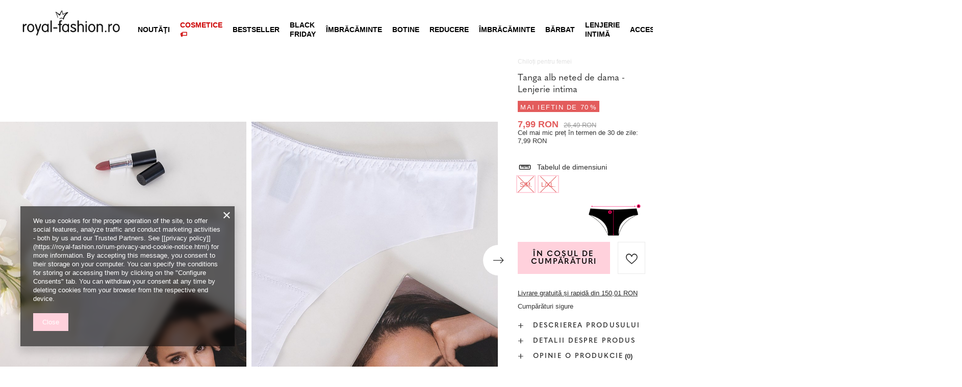

--- FILE ---
content_type: text/html; charset=utf-8
request_url: https://royal-fashion.ro/product-rum-458680-Tanga-alb-neted-de-dama-Lenjerie-intima.html
body_size: 74865
content:
<!DOCTYPE html>
<html lang="ro" class="--freeShipping --vat --gross " ><head><meta name='viewport' content='user-scalable=no, initial-scale = 1.0, maximum-scale = 1.0, width=device-width, viewport-fit=cover'/> <link rel="preload" crossorigin="anonymous" as="font" href="/gfx/custom/fontello_rf.woff?v=2"><meta http-equiv="Content-Type" content="text/html; charset=utf-8"><meta http-equiv="X-UA-Compatible" content="IE=edge"><title>Tanga alb neted de dama - Lenjerie intima - alb | royal-fashion.ro - cizme la modă</title><meta name="keywords" content=""><meta name="description" content="Cumpar pantofi 'Tanga alb neted de dama - Lenjerie intima' la un pret atractiv! Datorită noastră, garderoba dvs. va fi îmbogățită cu încălțăminte la modă și confortabilă!"><link rel="icon" href="/gfx/rum/favicon.ico"><meta name="theme-color" content="#FFD1DC"><meta name="msapplication-navbutton-color" content="#FFD1DC"><meta name="apple-mobile-web-app-status-bar-style" content="#FFD1DC"><link rel="stylesheet" type="text/css" href="/gfx/rum/projector_style.css.gzip?r=1747069044"><link rel="preload stylesheet" as="style" href="/gfx/rum/style.css.gzip?r=1747069044"><script>var app_shop={urls:{prefix:'data="/gfx/'.replace('data="', '')+'rum/',graphql:'/graphql/v1/'},vars:{priceType:'gross',priceTypeVat:true,productDeliveryTimeAndAvailabilityWithBasket:false,geoipCountryCode:'US',},txt:{priceTypeText:' brut',},fn:{},fnrun:{},files:[],graphql:{}};const getCookieByName=(name)=>{const value=`; ${document.cookie}`;const parts = value.split(`; ${name}=`);if(parts.length === 2) return parts.pop().split(';').shift();return false;};if(getCookieByName('freeeshipping_clicked')){document.documentElement.classList.remove('--freeShipping');}if(getCookieByName('rabateCode_clicked')){document.documentElement.classList.remove('--rabateCode');}</script><meta name="robots" content="index,follow"><meta name="rating" content="general"><meta name="Author" content="Royal Fashion Vipol based on IdoSell - the best online selling solutions for your e-store (www.idosell.com/shop).">
<!-- Begin LoginOptions html -->

<style>
#client_new_social .service_item[data-name="service_Apple"]:before, 
#cookie_login_social_more .service_item[data-name="service_Apple"]:before,
.oscop_contact .oscop_login__service[data-service="Apple"]:before {
    display: block;
    height: 2.6rem;
    content: url('/gfx/standards/apple.svg?r=1743165583');
}
.oscop_contact .oscop_login__service[data-service="Apple"]:before {
    height: auto;
    transform: scale(0.8);
}
#client_new_social .service_item[data-name="service_Apple"]:has(img.service_icon):before,
#cookie_login_social_more .service_item[data-name="service_Apple"]:has(img.service_icon):before,
.oscop_contact .oscop_login__service[data-service="Apple"]:has(img.service_icon):before {
    display: none;
}
</style>

<!-- End LoginOptions html -->

<!-- Open Graph -->
<meta property="og:type" content="website"><meta property="og:url" content="https://royal-fashion.ro/product-rum-458680-Tanga-alb-neted-de-dama-Lenjerie-intima.html
"><meta property="og:title" content="Tanga alb neted de dama - Lenjerie intima"><meta property="og:description" content="Tanga clasic pentru femei, realizat dintr-o țesătură plăcută la atingere. Modelul are talia joasă și o picioare cu căptușeală din bumbac și se potrivește perfect corpului. Lenjerie de corp confortabilă - perfectă pentru utilizarea de zi cu zi! NOTĂ: Preci"><meta property="og:site_name" content="Royal Fashion Vipol"><meta property="og:locale" content="ro_RO"><meta property="og:image" content="https://royal-fashion.ro/hpeciai/6c7387825eac7167a401ac23f016c4c5/rum_pl_Tanga-alb-neted-de-dama-Lenjerie-intima-458680_3.jpg"><meta property="og:image:width" content="500"><meta property="og:image:height" content="500"><link rel="manifest" href="https://royal-fashion.ro/data/include/pwa/10/manifest.json?t=3"><meta name="apple-mobile-web-app-capable" content="yes"><meta name="apple-mobile-web-app-status-bar-style" content="black"><meta name="apple-mobile-web-app-title" content="www.royal-fashion.ro"><link rel="apple-touch-icon" href="/data/include/pwa/10/icon-128.png"><link rel="apple-touch-startup-image" href="/data/include/pwa/10/logo-512.png" /><meta name="msapplication-TileImage" content="/data/include/pwa/10/icon-144.png"><meta name="msapplication-TileColor" content="#2F3BA2"><meta name="msapplication-starturl" content="/"><script type="application/javascript">var _adblock = true;</script><script async src="/data/include/advertising.js"></script><script type="application/javascript">var statusPWA = {
                online: {
                    txt: "Połączono z internetem",
                    bg: "#5fa341"
                },
                offline: {
                    txt: "Brak połączenia z internetem",
                    bg: "#eb5467"
                }
            }</script><script async type="application/javascript" src="/ajax/js/pwa_online_bar.js?v=1&r=6"></script><script type="application/javascript" src="/ajax/js/webpush_subscription.js?v=1&r=4"></script><script type="application/javascript">WebPushHandler.publicKey = 'BKro4NIm/F7ml0jJCXVMzosB4FU8T25kVour4VunjJoE7XkuSuqWz+A//vobS9CuF1hG7R8r9X3KxY5HlZ2V9eo=';WebPushHandler.version = '1';WebPushHandler.setPermissionValue();</script><script >
window.dataLayer = window.dataLayer || [];
window.gtag = function gtag() {
dataLayer.push(arguments);
}
gtag('consent', 'default', {
'ad_storage': 'denied',
'analytics_storage': 'denied',
'ad_personalization': 'denied',
'ad_user_data': 'denied',
'wait_for_update': 500
});

gtag('set', 'ads_data_redaction', true);
</script><script  class='google_consent_mode_update'>
gtag('consent', 'update', {
'ad_storage': 'granted',
'analytics_storage': 'granted',
'ad_personalization': 'granted',
'ad_user_data': 'granted'
});
</script>
<!-- End Open Graph -->

<link rel="canonical" href="https://royal-fashion.ro/product-rum-458680-Tanga-alb-neted-de-dama-Lenjerie-intima.html" />

                <!-- Global site tag (gtag.js) -->
                <script  async src="https://www.googletagmanager.com/gtag/js?id=AW-433158285"></script>
                <script >
                    window.dataLayer = window.dataLayer || [];
                    window.gtag = function gtag(){dataLayer.push(arguments);}
                    gtag('js', new Date());
                    
                    gtag('config', 'AW-433158285', {"allow_enhanced_conversions":true});
gtag('config', 'G-20TMX5F7N2');

                </script>
                            <!-- Google Tag Manager -->
                    <script >(function(w,d,s,l,i){w[l]=w[l]||[];w[l].push({'gtm.start':
                    new Date().getTime(),event:'gtm.js'});var f=d.getElementsByTagName(s)[0],
                    j=d.createElement(s),dl=l!='dataLayer'?'&l='+l:'';j.async=true;j.src=
                    'https://www.googletagmanager.com/gtm.js?id='+i+dl;f.parentNode.insertBefore(j,f);
                    })(window,document,'script','dataLayer','GTM-54CF5X2');</script>
            <!-- End Google Tag Manager -->
<!-- Begin additional html or js -->


<!--202|10|59| modified: 2022-03-11 14:18:06-->
<link rel="preconnect" href="https://fonts.gstatic.com"/>
<style>
body {
    font-family: Arial,sans-serif;
}
</style>
<!--478|10|125| modified: 2023-03-19 19:57:30-->
<!-- Google tag (gtag.js) -->
<script async src="https://www.googletagmanager.com/gtag/js?id=AW-11080613606"></script>
<script>
  window.dataLayer = window.dataLayer || [];
  function gtag(){dataLayer.push(arguments);}
  gtag('js', new Date());

  gtag('config', 'AW-11080613606');
</script>
<!--479|10|125-->
<script>
  gtag('event', 'page_view', {
    'send_to': 'AW-11080613606',
    'value': 'replace with value',
    'items': [{
      'id': 'replace with value',
      'google_business_vertical': 'retail'
    }]
  });
</script>
<!--473|10|122| modified: 2023-03-01 11:05:36-->
<meta name="google-site-verification" content="2uchSPtsZ8gCtQcaxcpRPm8zFdFkQUGlMVJwwZ-W7FY" />
<!--533|10|141| modified: 2024-01-02 15:07:22-->
<style>
    .hotspot_labels_wrapper .hotspot_label.--bestseller {
        border-color: #ffd1dc !important;
        color: #000 !important;
        background: #ffd1dc !important;
        border-radius: 0 !important;
        font-weight: bold !important;
        text-transform: capitalize !important;
    }
    .hotspot_labels_wrapper .hotspot_label.--new {
        border-color: #10ac82 !important;
        color: #fff !important;
        background: #10ac82 !important;
        border-radius: 0 !important;
        font-weight: bold !important;
    }
    .hotspot_labels_wrapper .yousave_percent {
        border: 2px solid #fff !important;
    }
</style>
<!--535|10|153| modified: 2024-01-02 14:44:46-->
<style>
    li.--noBold:nth-child(2)>a:nth-child(1) {
        color: #cd0000 !important;
        text-transform: uppercase;
    }

    li.--noBold:nth-child(2)>a:nth-child(1)::after {
        content: " \1F3F7 \FE0F" !important;
    }

    .navbar-nav>li:nth-child(2)>a:nth-child(1) {
        color: #cd0000 !important;
        text-transform: uppercase;
    }

    .navbar-nav>li:nth-child(2)>a:nth-child(1)::after {
        content: " \1F3F7 \FE0F" !important;
    }
</style>


<!-- End additional html or js -->
                <script>
                if (window.ApplePaySession && window.ApplePaySession.canMakePayments()) {
                    var applePayAvailabilityExpires = new Date();
                    applePayAvailabilityExpires.setTime(applePayAvailabilityExpires.getTime() + 2592000000); //30 days
                    document.cookie = 'applePayAvailability=yes; expires=' + applePayAvailabilityExpires.toUTCString() + '; path=/;secure;'
                    var scriptAppleJs = document.createElement('script');
                    scriptAppleJs.src = "/ajax/js/apple.js?v=3";
                    if (document.readyState === "interactive" || document.readyState === "complete") {
                          document.body.append(scriptAppleJs);
                    } else {
                        document.addEventListener("DOMContentLoaded", () => {
                            document.body.append(scriptAppleJs);
                        });  
                    }
                } else {
                    document.cookie = 'applePayAvailability=no; path=/;secure;'
                }
                </script>
                <script>let paypalDate = new Date();
                    paypalDate.setTime(paypalDate.getTime() + 86400000);
                    document.cookie = 'payPalAvailability_RON=-1; expires=' + paypalDate.getTime() + '; path=/; secure';
                </script><link rel="preload" as="image" href="/hpeciai/ce87ec433fa5ffd404dd51cdb765c598/rum_pm_Tanga-alb-neted-de-dama-Lenjerie-intima-458680_3.jpg"><style>
								#main_banner1.skeleton .main_slider__item > a {
									padding-top: calc(960/768* 100%);
								}
								@media (min-width: 757px) {#main_banner1.skeleton .main_slider__item > a {
									padding-top: calc(452/1280* 100%);
								}}
								@media (min-width: 979px) {#main_banner1.skeleton .main_slider__item > a {
									padding-top: calc(1000/2000* 100%);
								}}
								#main_banner1 .main_slider__item > a.loading {
									padding-top: calc(960/768* 100%);
								}
								@media (min-width: 757px) {#main_banner1 .main_slider__item > a.loading {
									padding-top: calc(452/1280* 100%);
								}}
								@media (min-width: 979px) {#main_banner1 .main_slider__item > a.loading {
									padding-top: calc(1000/2000* 100%);
								}}
							</style><style>
									#photos_slider[data-skeleton] .photos__link:before {
										padding-top: calc(500/500* 100%);
									}
									@media (min-width: 979px) {.photos__slider[data-skeleton] .photos__figure:not(.--nav):first-child .photos__link {
										max-height: 500px;
									}}
								</style><link rel="preconnect" href="https://use.typekit.net"><link rel="stylesheet" href="https://use.typekit.net/odi6snr.css"><meta property="og:type" content="product"><meta property="product:retailer_part_no" content="458680"><meta property="og:image" content="hpeciai/af3979ce63bcecdaa691ab285b44da55/pol_il_Biale-gladkie-damskie-stringi-Bielizna-458680.jpg"><meta property="og:title" content="Tanga alb neted de dama - Lenjerie intima"><meta property="product:category" content="Chiloți pentru femei"><meta property="product:category" content="Chiloți pentru femei"><meta property="product:price:amount" content="26.49"><meta property="product:sale_price:amount" content="7.99"><meta property="product:original_price:amount" content="26.49"></head><body><script async
                                  data_environment = "production";
                                  src="https://eu-library.klarnaservices.com/lib.js"
                                  data-client-id="73523495-e616-5b42-b65e-de8607dd4fa3"></script><div id="container" class="projector_page container max-width-1200" data-banner="true"><header class=" commercial_banner"><script class="ajaxLoad">
                app_shop.vars.vat_registered = "true";
                app_shop.vars.currency_format = "###,##0.00";
                
                    app_shop.vars.currency_before_value = false;
                
                    app_shop.vars.currency_space = true;
                
                app_shop.vars.symbol = "RON";
                app_shop.vars.id= "RON";
                app_shop.vars.baseurl = "http://royal-fashion.ro/";
                app_shop.vars.sslurl= "https://royal-fashion.ro/";
                app_shop.vars.curr_url= "%2Fproduct-rum-458680-Tanga-alb-neted-de-dama-Lenjerie-intima.html";
                

                var currency_decimal_separator = ',';
                var currency_grouping_separator = ' ';

                
                    app_shop.vars.blacklist_extension = ["exe","com","swf","js","php"];
                
                    app_shop.vars.blacklist_mime = ["application/javascript","application/octet-stream","message/http","text/javascript","application/x-deb","application/x-javascript","application/x-shockwave-flash","application/x-msdownload"];
                
                    app_shop.urls.contact = "/contact-rum.html";
                </script><div id="viewType" style="display:none"></div><div id="freeShipping" class="freeShipping"><span class="freeShipping__info">Livrare gratuită</span><strong class="freeShipping__val">
						din 
						150,01 RON</strong><a href="" class="freeShipping__close"></a></div><div id="logo" class="d-flex align-items-center" data-bg="/data/gfx/mask/rum/top_10_big.png"><a href="https://royal-fashion.ro/" target="_self"><img src="/data/gfx/mask/rum/logo_10_big.png" alt="www.royal-fashion.ro" width="319" height="120"></a></div><nav id="menu_categories" class="wide"><button type="button" class="navbar-toggler"></button><div class="navbar-collapse" id="menu_navbar"><ul class="navbar-nav mx-md-n2"><li class="nav-item"><a  href="/rum_m_Noutati-837.html" target="_self" title="Noutăţi" class="nav-link nav-gfx" ><img class="b-lazy" alt="Noutăţi" title="Noutăţi" data-src="/data/gfx/rum/navigation/1_1_i_837.webp"><span class="gfx_lvl_1 d-none">Noutăţi</span></a></li><li class="nav-item"><a  href="/rum_m_Cosmetice-10951.html" target="_self" title="Cosmetice" class="nav-link" >Cosmetice</a><ul class="navbar-subnav"><li class="nav-item"><a  href="/rum_m_Cosmetice_Corp-10954.html" target="_self" title="Corp" class="nav-link" >Corp</a></li><li class="nav-item"><a  href="/rum_m_Cosmetice_Fata-10955.html" target="_self" title="Față" class="nav-link" >Față</a></li><li class="nav-item"><a  href="/rum_m_Cosmetice_Par-10956.html" target="_self" title="Păr" class="nav-link" >Păr</a></li><li class="nav-item"><a  href="/rum_m_Cosmetice_Maini-10957.html" target="_self" title="Mâini" class="nav-link" >Mâini</a></li><li class="nav-item"><a  href="/rum_m_Cosmetice_Mirosuri-10958.html" target="_self" title="Mirosuri" class="nav-link" >Mirosuri</a></li><li class="nav-item"><a  href="/rum_m_Cosmetice_Produse-chimice-10959.html" target="_self" title="Produse chimice" class="nav-link" >Produse chimice</a></li><li class="nav-item"><a  href="/rum_m_Cosmetice_Makijaz-10963.html" target="_self" title="Makijaż" class="nav-link" >Makijaż</a><ul class="navbar-subsubnav"><li class="nav-item"><a  href="/rum_m_Cosmetice_Makijaz_Twarz-10964.html" target="_self" title="Twarz" class="nav-link" >Twarz</a></li><li class="nav-item"><a  href="/rum_m_Cosmetice_Makijaz_Oczy-10965.html" target="_self" title="Oczy" class="nav-link" >Oczy</a></li><li class="nav-item"><a  href="/rum_m_Cosmetice_Makijaz_Usta-10966.html" target="_self" title="Usta" class="nav-link" >Usta</a></li></ul></li><li class="nav-item"><a  href="/rum_m_Cosmetice_Higiena-10967.html" target="_self" title="Higiena" class="nav-link" >Higiena</a></li></ul></li><li class="nav-item"><a  href="https://royal-fashion.ro/Bestseller-sbestseller-rum.html" target="_self" title="BESTSELLER" class="nav-link nav-gfx" ><img class="b-lazy" alt="BESTSELLER" title="BESTSELLER" data-src="/data/gfx/rum/navigation/1_1_i_856.jpg"><span class="gfx_lvl_1 d-none">BESTSELLER</span></a></li><li class="nav-item"><a  href="/rum_m_BLACK-FRIDAY-10978.html" target="_self" title="BLACK FRIDAY" class="nav-link" >BLACK FRIDAY</a><ul class="navbar-subnav"><li class="nav-item"><a  href="/rum_m_BLACK-FRIDAY_-10-10979.html" target="_self" title="-10%" class="nav-link" >-10%</a></li><li class="nav-item"><a  href="/rum_m_BLACK-FRIDAY_-20-10980.html" target="_self" title="- 20%" class="nav-link" >- 20%</a></li><li class="nav-item"><a  href="/rum_m_BLACK-FRIDAY_-30-10981.html" target="_self" title="- 30%" class="nav-link" >- 30%</a></li><li class="nav-item"><a  href="/rum_m_BLACK-FRIDAY_-40-10982.html" target="_self" title="- 40%" class="nav-link" >- 40%</a></li><li class="nav-item"><a  href="/rum_m_BLACK-FRIDAY_-50-10983.html" target="_self" title="- 50%" class="nav-link" >- 50%</a></li></ul></li><li class="nav-item"><a  href="/rum_m_-IMBRACAMINTE-100.html" target="_self" title=" ÎMBRĂCĂMINTE " class="nav-link nav-gfx" ><img class="b-lazy" alt=" ÎMBRĂCĂMINTE " title=" ÎMBRĂCĂMINTE " data-src="/data/gfx/rum/navigation/1_1_i_100.webp"><span class="gfx_lvl_1 d-none"> ÎMBRĂCĂMINTE </span></a><ul class="navbar-subnav"><li class="nav-item"><a  href="/rum_m_-IMBRACAMINTE-_Botine-174.html" target="_self" title="Botine" class="nav-link nav-gfx" ><img class="gfx_lvl_2 b-lazy" alt="Botine" title="Botine" data-src="/data/gfx/rum/navigation/1_1_i_174.webp"><span class="gfx_lvl_2 d-none">Botine</span></a><ul class="navbar-subsubnav"><li class="nav-item"><a  href="/rum_m_-IMBRACAMINTE-_Botine_Botine-fara-toc-875.html" target="_self" title="Botine fara toc" class="nav-link nav-gfx" ><img class="gfx_lvl_3 b-lazy" alt="Botine fara toc" title="Botine fara toc" data-src="/data/gfx/rum/navigation/1_1_i_875.webp"><span class="gfx_lvl_3 d-none">Botine fara toc</span></a></li><li class="nav-item"><a  href="/rum_m_-IMBRACAMINTE-_Botine_Botine-cu-toc-872.html" target="_self" title="Botine cu toc" class="nav-link nav-gfx" ><img class="gfx_lvl_3 b-lazy" alt="Botine cu toc" title="Botine cu toc" data-src="/data/gfx/rum/navigation/1_1_i_872.jpg"><span class="gfx_lvl_3 d-none">Botine cu toc</span></a></li><li class="nav-item"><a  href="/rum_m_-IMBRACAMINTE-_Botine_Botine-platforma-870.html" target="_self" title="Botine platforma" class="nav-link nav-gfx" ><img class="gfx_lvl_3 b-lazy" alt="Botine platforma" title="Botine platforma" data-src="/data/gfx/rum/navigation/1_1_i_870.jpg"><span class="gfx_lvl_3 d-none">Botine platforma</span></a></li><li class="nav-item"><a  href="/rum_m_-IMBRACAMINTE-_Botine_Botine-pe-toc-inalt-871.html" target="_self" title="Botine pe toc înalt" class="nav-link nav-gfx" ><img class="gfx_lvl_3 b-lazy" alt="Botine pe toc înalt" title="Botine pe toc înalt" data-src="/data/gfx/rum/navigation/1_1_i_871.jpg"><span class="gfx_lvl_3 d-none">Botine pe toc înalt</span></a></li><li class="nav-item"><a  href="/rum_m_-IMBRACAMINTE-_Botine_Ghete-cu-dantela-877.html" target="_self" title="Ghete cu dantelă" class="nav-link nav-gfx" ><img class="gfx_lvl_3 b-lazy" alt="Ghete cu dantelă" title="Ghete cu dantelă" data-src="/data/gfx/rum/navigation/1_1_i_877.jpg"><span class="gfx_lvl_3 d-none">Ghete cu dantelă</span></a></li><li class="nav-item"><a  href="/rum_m_-IMBRACAMINTE-_Botine_Bocanci-876.html" target="_self" title="Bocanci" class="nav-link nav-gfx" ><img class="gfx_lvl_3 b-lazy" alt="Bocanci" title="Bocanci" data-src="/data/gfx/rum/navigation/1_1_i_876.jpg"><span class="gfx_lvl_3 d-none">Bocanci</span></a></li><li class="nav-item"><a  href="/rum_m_-IMBRACAMINTE-_Botine_Ghete-Chelsea-758.html" target="_self" title="Ghete Chelsea" class="nav-link nav-gfx" ><img class="gfx_lvl_3 b-lazy" alt="Ghete Chelsea" title="Ghete Chelsea" data-src="/data/gfx/rum/navigation/1_1_i_758.webp"><span class="gfx_lvl_3 d-none">Ghete Chelsea</span></a></li><li class="nav-item"><a  href="/rum_m_-IMBRACAMINTE-_Botine_Botine-cowboy-925.html" target="_self" title="Botine cowboy" class="nav-link nav-gfx" ><img class="gfx_lvl_3 b-lazy" alt="Botine cowboy" title="Botine cowboy" data-src="/data/gfx/rum/navigation/1_1_i_925.webp"><span class="gfx_lvl_3 d-none">Botine cowboy</span></a></li><li class="nav-item"><a  href="/rum_m_-IMBRACAMINTE-_Botine_Cizme-fara-izolatie-4627.html" target="_self" title="Cizme fără izolație" class="nav-link" >Cizme fără izolație</a></li><li class="nav-item"><a  href="/rum_m_-IMBRACAMINTE-_Botine_Cizme-cu-izolatie-delicata-4628.html" target="_self" title="Cizme cu izolație delicată" class="nav-link" >Cizme cu izolație delicată</a></li><li class="nav-item"><a  href="/rum_m_-IMBRACAMINTE-_Botine_Cizme-cu-izolatie-groasa-4629.html" target="_self" title="Cizme cu izolație groasă" class="nav-link" >Cizme cu izolație groasă</a></li><li class="nav-item"><a  href="/rum_m_-IMBRACAMINTE-_Botine_Bestseller-3148.html" target="_self" title="Bestseller" class="nav-link" >Bestseller</a></li><li class="nav-item"><a  href="/rum_m_-IMBRACAMINTE-_Botine_NOUTATI-3147.html" target="_self" title="NOUTĂȚI" class="nav-link" >NOUTĂȚI</a></li></ul></li><li class="nav-item"><a  href="/rum_m_-IMBRACAMINTE-_Cizme-176.html" target="_self" title="Cizme" class="nav-link nav-gfx" ><img class="gfx_lvl_2 b-lazy" alt="Cizme" title="Cizme" data-src="/data/gfx/rum/navigation/1_1_i_176.webp"><span class="gfx_lvl_2 d-none">Cizme</span></a><ul class="navbar-subsubnav"><li class="nav-item"><a  href="/rum_m_-IMBRACAMINTE-_Cizme_Cizme-de-vitel-950.html" target="_self" title="Cizme de vițel" class="nav-link nav-gfx" ><img class="gfx_lvl_3 b-lazy" alt="Cizme de vițel" title="Cizme de vițel" data-src="/data/gfx/rum/navigation/1_1_i_950.jpg"><span class="gfx_lvl_3 d-none">Cizme de vițel</span></a></li><li class="nav-item"><a  href="/rum_m_-IMBRACAMINTE-_Cizme_Cizme-pana-la-genunchi-948.html" target="_self" title="Cizme până la genunchi" class="nav-link nav-gfx" ><img class="gfx_lvl_3 b-lazy" alt="Cizme până la genunchi" title="Cizme până la genunchi" data-src="/data/gfx/rum/navigation/1_1_i_948.jpg"><span class="gfx_lvl_3 d-none">Cizme până la genunchi</span></a></li><li class="nav-item"><a  href="/rum_m_-IMBRACAMINTE-_Cizme_Cizme-lungi-peste-genunchi-949.html" target="_self" title="Cizme lungi peste genunchi" class="nav-link nav-gfx" ><img class="gfx_lvl_3 b-lazy" alt="Cizme lungi peste genunchi" title="Cizme lungi peste genunchi" data-src="/data/gfx/rum/navigation/1_1_i_949.jpg"><span class="gfx_lvl_3 d-none">Cizme lungi peste genunchi</span></a></li><li class="nav-item"><a  href="/rum_m_-IMBRACAMINTE-_Cizme_Cizme-fara-izolatie-4630.html" target="_self" title="Cizme fără izolație" class="nav-link" >Cizme fără izolație</a></li><li class="nav-item"><a  href="/rum_m_-IMBRACAMINTE-_Cizme_Cizme-cu-izolatie-4631.html" target="_self" title="Cizme cu izolatie" class="nav-link" >Cizme cu izolatie</a></li><li class="nav-item"><a  href="/rum_m_-IMBRACAMINTE-_Cizme_Cizme-cu-toc-plat-10943.html" target="_self" title="Cizme cu toc plat" class="nav-link" >Cizme cu toc plat</a></li><li class="nav-item"><a  href="/rum_m_-IMBRACAMINTE-_Cizme_Cizme-cu-toc-10944.html" target="_self" title="Cizme cu toc" class="nav-link" >Cizme cu toc</a></li></ul></li><li class="nav-item"><a  href="/rum_m_-IMBRACAMINTE-_Ghete-207.html" target="_self" title="Ghete" class="nav-link nav-gfx" ><img class="gfx_lvl_2 b-lazy" alt="Ghete" title="Ghete" data-src="/data/gfx/rum/navigation/1_1_i_207.webp"><span class="gfx_lvl_2 d-none">Ghete</span></a></li><li class="nav-item"><a  href="/rum_m_-IMBRACAMINTE-_Workeri-756.html" target="_self" title="Workeri" class="nav-link nav-gfx" ><img class="gfx_lvl_2 b-lazy" alt="Workeri" title="Workeri" data-src="/data/gfx/rum/navigation/1_1_i_756.webp"><span class="gfx_lvl_2 d-none">Workeri</span></a></li><li class="nav-item"><a  href="/rum_m_-IMBRACAMINTE-_NOUTATI-2525.html" target="_self" title="NOUTĂȚI" class="nav-link nav-gfx" ><img class="gfx_lvl_2 b-lazy" alt="NOUTĂȚI" title="NOUTĂȚI" data-src="/data/gfx/rum/navigation/1_1_i_2525.webp"><span class="gfx_lvl_2 d-none">NOUTĂȚI</span></a><ul class="navbar-subsubnav"><li class="nav-item"><a  href="/rum_m_-IMBRACAMINTE-_NOUTATI_Incaltaminte-3167.html" target="_self" title="Încălțăminte" class="nav-link nav-gfx" ><img class="gfx_lvl_3 b-lazy" alt="Încălțăminte" title="Încălțăminte" data-src="/data/gfx/rum/navigation/1_1_i_3167.webp"><span class="gfx_lvl_3 d-none">Încălțăminte</span></a></li></ul></li><li class="nav-item"><a  href="/rum_m_-IMBRACAMINTE-_Bocanci-de-zapada-206.html" target="_self" title="Bocanci de zapada" class="nav-link nav-gfx" ><img class="gfx_lvl_2 b-lazy" alt="Bocanci de zapada" title="Bocanci de zapada" data-src="/data/gfx/rum/navigation/1_1_i_206.webp"><span class="gfx_lvl_2 d-none">Bocanci de zapada</span></a></li><li class="nav-item"><a  href="/rum_m_-IMBRACAMINTE-_Ghete-trappers-204.html" target="_self" title="Ghete trappers" class="nav-link nav-gfx" ><img class="gfx_lvl_2 b-lazy" alt="Ghete trappers" title="Ghete trappers" data-src="/data/gfx/rum/navigation/1_1_i_204.webp"><span class="gfx_lvl_2 d-none">Ghete trappers</span></a></li><li class="nav-item"><a  href="/rum_m_-IMBRACAMINTE-_Galosi-183.html" target="_self" title="Galoși" class="nav-link nav-gfx" ><img class="gfx_lvl_2 b-lazy" alt="Galoși" title="Galoși" data-src="/data/gfx/rum/navigation/1_1_i_183.webp"><span class="gfx_lvl_2 d-none">Galoși</span></a><ul class="navbar-subsubnav"><li class="nav-item"><a  href="/rum_m_-IMBRACAMINTE-_Galosi_Cizme-de-cauciuc-lacuit-878.html" target="_self" title="Cizme de cauciuc lacuit" class="nav-link nav-gfx" ><img class="gfx_lvl_3 b-lazy" alt="Cizme de cauciuc lacuit" title="Cizme de cauciuc lacuit" data-src="/data/gfx/rum/navigation/1_1_i_878.jpg"><span class="gfx_lvl_3 d-none">Cizme de cauciuc lacuit</span></a></li><li class="nav-item"><a  href="/rum_m_-IMBRACAMINTE-_Galosi_Cizme-de-cauciuc-mat-879.html" target="_self" title="Cizme de cauciuc mat" class="nav-link nav-gfx" ><img class="gfx_lvl_3 b-lazy" alt="Cizme de cauciuc mat" title="Cizme de cauciuc mat" data-src="/data/gfx/rum/navigation/1_1_i_879.jpg"><span class="gfx_lvl_3 d-none">Cizme de cauciuc mat</span></a></li></ul></li><li class="nav-item"><a  href="/rum_m_-IMBRACAMINTE-_Mocasini-4635.html" target="_self" title="Mocasini" class="nav-link nav-gfx" ><img class="gfx_lvl_2 b-lazy" alt="Mocasini" title="Mocasini" data-src="/data/gfx/rum/navigation/1_1_i_4635.webp"><span class="gfx_lvl_2 d-none">Mocasini</span></a><ul class="navbar-subsubnav"><li class="nav-item"><a  href="/rum_m_-IMBRACAMINTE-_Mocasini_Mokasyny-na-plaskiej-podeszwie-10940.html" target="_self" title="Mokasyny na płaskiej podeszwie" class="nav-link" >Mokasyny na płaskiej podeszwie</a></li><li class="nav-item"><a  href="/rum_m_-IMBRACAMINTE-_Mocasini_Mokasyny-na-obcasie-10941.html" target="_self" title="Mokasyny na obcasie" class="nav-link" >Mokasyny na obcasie</a></li></ul></li><li class="nav-item"><a  href="/rum_m_-IMBRACAMINTE-_Pantofi-de-sport-195.html" target="_self" title="Pantofi de sport" class="nav-link nav-gfx" ><img class="gfx_lvl_2 b-lazy" alt="Pantofi de sport" title="Pantofi de sport" data-src="/data/gfx/rum/navigation/1_1_i_195.webp"><span class="gfx_lvl_2 d-none">Pantofi de sport</span></a><ul class="navbar-subsubnav"><li class="nav-item"><a  href="/rum_m_-IMBRACAMINTE-_Pantofi-de-sport_Daddy-shoes-Ugly-shoes-1317.html" target="_self" title="Daddy shoes / Ugly shoes" class="nav-link nav-gfx" ><img class="gfx_lvl_3 b-lazy" alt="Daddy shoes / Ugly shoes" title="Daddy shoes / Ugly shoes" data-src="/data/gfx/rum/navigation/1_1_i_1317.jpg"><span class="gfx_lvl_3 d-none">Daddy shoes / Ugly shoes</span></a></li><li class="nav-item"><a  href="/rum_m_-IMBRACAMINTE-_Pantofi-de-sport_Casual-1318.html" target="_self" title="Casual" class="nav-link nav-gfx" ><img class="gfx_lvl_3 b-lazy" alt="Casual" title="Casual" data-src="/data/gfx/rum/navigation/1_1_i_1318.jpg"><span class="gfx_lvl_3 d-none">Casual</span></a></li><li class="nav-item"><a  href="/rum_m_-IMBRACAMINTE-_Pantofi-de-sport_Alergare-exercitii-si-antrenament-4633.html" target="_self" title="Alergare, exerciții și antrenament" class="nav-link" >Alergare, exerciții și antrenament</a></li><li class="nav-item"><a  href="/rum_m_-IMBRACAMINTE-_Pantofi-de-sport_Sneakersy-180.html" target="_self" title="Sneakersy" class="nav-link nav-gfx" ><img class="gfx_lvl_3 b-lazy" alt="Sneakersy" title="Sneakersy" data-src="/data/gfx/rum/navigation/1_1_i_180.webp"><span class="gfx_lvl_3 d-none">Sneakersy</span></a></li><li class="nav-item"><a  href="/rum_m_-IMBRACAMINTE-_Pantofi-de-sport_Pantofi-caldi-4634.html" target="_self" title="Pantofi caldi" class="nav-link" >Pantofi caldi</a></li><li class="nav-item"><a  href="/rum_m_-IMBRACAMINTE-_Pantofi-de-sport_Sportowe-10942.html" target="_self" title="Sportowe" class="nav-link" >Sportowe</a></li></ul></li><li class="nav-item"><a  href="/rum_m_-IMBRACAMINTE-_Tenisi-1479.html" target="_self" title="Teniși" class="nav-link nav-gfx" ><img class="gfx_lvl_2 b-lazy" alt="Teniși" title="Teniși" data-src="/data/gfx/rum/navigation/1_1_i_1479.webp"><span class="gfx_lvl_2 d-none">Teniși</span></a><ul class="navbar-subsubnav"><li class="nav-item"><a  href="/rum_m_-IMBRACAMINTE-_Tenisi_Adidasi-1319.html" target="_self" title="Adidași" class="nav-link nav-gfx" ><img class="gfx_lvl_3 b-lazy" alt="Adidași" title="Adidași" data-src="/data/gfx/rum/navigation/1_1_i_1319.webp"><span class="gfx_lvl_3 d-none">Adidași</span></a></li><li class="nav-item"><a  href="/rum_m_-IMBRACAMINTE-_Tenisi_Slip-on-205.html" target="_self" title="Slip-on" class="nav-link nav-gfx" ><img class="gfx_lvl_3 b-lazy" alt="Slip-on" title="Slip-on" data-src="/data/gfx/rum/navigation/1_1_i_205.webp"><span class="gfx_lvl_3 d-none">Slip-on</span></a></li><li class="nav-item"><a  href="/rum_m_-IMBRACAMINTE-_Tenisi_Tenisi-2698.html" target="_self" title="Tenisi" class="nav-link" >Tenisi</a></li></ul></li><li class="nav-item"><a  href="/rum_m_-IMBRACAMINTE-_Espadrile-185.html" target="_self" title="Espadrile" class="nav-link nav-gfx" ><img class="gfx_lvl_2 b-lazy" alt="Espadrile" title="Espadrile" data-src="/data/gfx/rum/navigation/1_1_i_185.webp"><span class="gfx_lvl_2 d-none">Espadrile</span></a><ul class="navbar-subsubnav"><li class="nav-item"><a  href="/rum_m_-IMBRACAMINTE-_Espadrile_Espadrile-plate-1418.html" target="_self" title="Espadrile plate" class="nav-link nav-gfx" ><img class="gfx_lvl_3 b-lazy" alt="Espadrile plate" title="Espadrile plate" data-src="/data/gfx/rum/navigation/1_1_i_1418.jpg"><span class="gfx_lvl_3 d-none">Espadrile plate</span></a></li><li class="nav-item"><a  href="/rum_m_-IMBRACAMINTE-_Espadrile_Espadrile-cu-platforma-1420.html" target="_self" title="Espadrile cu platforma" class="nav-link nav-gfx" ><img class="gfx_lvl_3 b-lazy" alt="Espadrile cu platforma" title="Espadrile cu platforma" data-src="/data/gfx/rum/navigation/1_1_i_1420.jpg"><span class="gfx_lvl_3 d-none">Espadrile cu platforma</span></a></li></ul></li><li class="nav-item"><a  href="/rum_m_-IMBRACAMINTE-_Slapi-209.html" target="_self" title="Șlapi" class="nav-link nav-gfx" ><img class="gfx_lvl_2 b-lazy" alt="Șlapi" title="Șlapi" data-src="/data/gfx/rum/navigation/1_1_i_209.webp"><span class="gfx_lvl_2 d-none">Șlapi</span></a><ul class="navbar-subsubnav"><li class="nav-item"><a  href="/rum_m_-IMBRACAMINTE-_Slapi_Papuci-plat-1462.html" target="_self" title="Papuci plat" class="nav-link nav-gfx" ><img class="gfx_lvl_3 b-lazy" alt="Papuci plat" title="Papuci plat" data-src="/data/gfx/rum/navigation/1_1_i_1462.webp"><span class="gfx_lvl_3 d-none">Papuci plat</span></a></li><li class="nav-item"><a  href="/rum_m_-IMBRACAMINTE-_Slapi_Papuci-cu-toc-6693.html" target="_self" title="Papuci cu toc" class="nav-link" >Papuci cu toc</a></li><li class="nav-item"><a  href="/rum_m_-IMBRACAMINTE-_Slapi_Papuci-de-piscina-1460.html" target="_self" title="Papuci de piscină" class="nav-link nav-gfx" ><img class="gfx_lvl_3 b-lazy" alt="Papuci de piscină" title="Papuci de piscină" data-src="/data/gfx/rum/navigation/1_1_i_1460.webp"><span class="gfx_lvl_3 d-none">Papuci de piscină</span></a></li><li class="nav-item"><a  href="/rum_m_-IMBRACAMINTE-_Slapi_Papuci-flip-flop-2694.html" target="_self" title="Papuci flip-flop" class="nav-link nav-gfx" ><img class="gfx_lvl_3 b-lazy" alt="Papuci flip-flop" title="Papuci flip-flop" data-src="/data/gfx/rum/navigation/1_1_i_2694.webp"><span class="gfx_lvl_3 d-none">Papuci flip-flop</span></a></li></ul></li><li class="nav-item"><a  href="/rum_m_-IMBRACAMINTE-_Sandale-173.html" target="_self" title="Sandale" class="nav-link nav-gfx" ><img class="gfx_lvl_2 b-lazy" alt="Sandale" title="Sandale" data-src="/data/gfx/rum/navigation/1_1_i_173.webp"><span class="gfx_lvl_2 d-none">Sandale</span></a><ul class="navbar-subsubnav"><li class="nav-item"><a  href="/rum_m_-IMBRACAMINTE-_Sandale_Sandale-plate-882.html" target="_self" title="Sandale plate" class="nav-link nav-gfx" ><img class="gfx_lvl_3 b-lazy" alt="Sandale plate" title="Sandale plate" data-src="/data/gfx/rum/navigation/1_1_i_882.jpg"><span class="gfx_lvl_3 d-none">Sandale plate</span></a></li><li class="nav-item"><a  href="/rum_m_-IMBRACAMINTE-_Sandale_Sandale-cu-toc-880.html" target="_self" title="Sandale cu toc" class="nav-link nav-gfx" ><img class="gfx_lvl_3 b-lazy" alt="Sandale cu toc" title="Sandale cu toc" data-src="/data/gfx/rum/navigation/1_1_i_880.jpg"><span class="gfx_lvl_3 d-none">Sandale cu toc</span></a></li><li class="nav-item"><a  href="/rum_m_-IMBRACAMINTE-_Sandale_Sandale-pe-toc-inalt-881.html" target="_self" title="Sandale pe toc înalt" class="nav-link nav-gfx" ><img class="gfx_lvl_3 b-lazy" alt="Sandale pe toc înalt" title="Sandale pe toc înalt" data-src="/data/gfx/rum/navigation/1_1_i_881.jpg"><span class="gfx_lvl_3 d-none">Sandale pe toc înalt</span></a></li><li class="nav-item"><a  href="/rum_m_-IMBRACAMINTE-_Sandale_Sandale-cu-platforma-883.html" target="_self" title="Sandale cu platforma" class="nav-link nav-gfx" ><img class="gfx_lvl_3 b-lazy" alt="Sandale cu platforma" title="Sandale cu platforma" data-src="/data/gfx/rum/navigation/1_1_i_883.jpg"><span class="gfx_lvl_3 d-none">Sandale cu platforma</span></a></li></ul></li><li class="nav-item"><a  href="/rum_m_-IMBRACAMINTE-_Balerini-171.html" target="_self" title="Balerini" class="nav-link nav-gfx" ><img class="gfx_lvl_2 b-lazy" alt="Balerini" title="Balerini" data-src="/data/gfx/rum/navigation/1_1_i_171.webp"><span class="gfx_lvl_2 d-none">Balerini</span></a><ul class="navbar-subsubnav"><li class="nav-item"><a  href="/rum_m_-IMBRACAMINTE-_Balerini_Balerini-clasice-1323.html" target="_self" title="Balerini clasice" class="nav-link nav-gfx" ><img class="gfx_lvl_3 b-lazy" alt="Balerini clasice" title="Balerini clasice" data-src="/data/gfx/rum/navigation/1_1_i_1323.jpg"><span class="gfx_lvl_3 d-none">Balerini clasice</span></a></li><li class="nav-item"><a  href="/rum_m_-IMBRACAMINTE-_Balerini_Balerini-de-cauciuc-835.html" target="_self" title="Balerini de cauciuc" class="nav-link nav-gfx" ><img class="gfx_lvl_3 b-lazy" alt="Balerini de cauciuc" title="Balerini de cauciuc" data-src="/data/gfx/rum/navigation/1_1_i_835.webp"><span class="gfx_lvl_3 d-none">Balerini de cauciuc</span></a></li></ul></li><li class="nav-item"><a  href="/rum_m_-IMBRACAMINTE-_Pantofi-cu-toc-179.html" target="_self" title="Pantofi cu toc" class="nav-link nav-gfx" ><img class="gfx_lvl_2 b-lazy" alt="Pantofi cu toc" title="Pantofi cu toc" data-src="/data/gfx/rum/navigation/1_1_i_179.webp"><span class="gfx_lvl_2 d-none">Pantofi cu toc</span></a><ul class="navbar-subsubnav"><li class="nav-item"><a  href="/rum_m_-IMBRACAMINTE-_Pantofi-cu-toc_Clasic-1322.html" target="_self" title="Clasic" class="nav-link nav-gfx" ><img class="gfx_lvl_3 b-lazy" alt="Clasic" title="Clasic" data-src="/data/gfx/rum/navigation/1_1_i_1322.jpg"><span class="gfx_lvl_3 d-none">Clasic</span></a></li></ul></li><li class="nav-item"><a  href="/rum_m_-IMBRACAMINTE-_Pantofi-cu-toc-cui-757.html" target="_self" title="Pantofi cu toc cui" class="nav-link nav-gfx" ><img class="gfx_lvl_2 b-lazy" alt="Pantofi cu toc cui" title="Pantofi cu toc cui" data-src="/data/gfx/rum/navigation/1_1_i_757.webp"><span class="gfx_lvl_2 d-none">Pantofi cu toc cui</span></a></li><li class="nav-item"><a  href="/rum_m_-IMBRACAMINTE-_Papuci-818.html" target="_self" title="Papuci" class="nav-link nav-gfx" ><img class="gfx_lvl_2 b-lazy" alt="Papuci" title="Papuci" data-src="/data/gfx/rum/navigation/1_1_i_818.webp"><span class="gfx_lvl_2 d-none">Papuci</span></a></li><li class="nav-item"><a  href="/rum_m_-IMBRACAMINTE-_Buty-na-Wielkie-Wyjscie-10936.html" target="_self" title="Buty na Wielkie Wyjście" class="nav-link" >Buty na Wielkie Wyjście</a></li><li class="nav-item"><a  href="/rum_m_-IMBRACAMINTE-_UGC-10968.html" target="_self" title="UGC" class="nav-link" >UGC</a></li></ul></li><li class="nav-item"><a  href="/rum_m_Botine-1378.html" target="_self" title="Botine" class="nav-link nav-gfx" ><img class="b-lazy" alt="Botine" title="Botine" data-src="/data/gfx/rum/navigation/1_1_i_1378.jpg"><span class="gfx_lvl_1 d-none">Botine</span></a><ul class="navbar-subnav"><li class="nav-item"><a  href="/rum_m_Botine_Botine-fara-toc-1382.html" target="_self" title="Botine fara toc" class="nav-link nav-gfx" ><img class="gfx_lvl_2 b-lazy" alt="Botine fara toc" title="Botine fara toc" data-src="/data/gfx/rum/navigation/1_1_i_1382.jpg"><span class="gfx_lvl_2 d-none">Botine fara toc</span></a></li><li class="nav-item"><a  href="/rum_m_Botine_Botine-pe-toc-inalt-1380.html" target="_self" title="Botine pe toc înalt" class="nav-link nav-gfx" ><img class="gfx_lvl_2 b-lazy" alt="Botine pe toc înalt" title="Botine pe toc înalt" data-src="/data/gfx/rum/navigation/1_1_i_1380.jpg"><span class="gfx_lvl_2 d-none">Botine pe toc înalt</span></a></li><li class="nav-item"><a  href="/rum_m_Botine_Botine-cu-toc-1381.html" target="_self" title="Botine cu toc" class="nav-link nav-gfx" ><img class="gfx_lvl_2 b-lazy" alt="Botine cu toc" title="Botine cu toc" data-src="/data/gfx/rum/navigation/1_1_i_1381.jpg"><span class="gfx_lvl_2 d-none">Botine cu toc</span></a></li><li class="nav-item"><a  href="/rum_m_Botine_Botine-platforma-1379.html" target="_self" title="Botine platforma" class="nav-link nav-gfx" ><img class="gfx_lvl_2 b-lazy" alt="Botine platforma" title="Botine platforma" data-src="/data/gfx/rum/navigation/1_1_i_1379.jpg"><span class="gfx_lvl_2 d-none">Botine platforma</span></a></li><li class="nav-item"><a  href="/rum_m_Botine_Ghete-cu-dantela-1384.html" target="_self" title="Ghete cu dantelă" class="nav-link nav-gfx" ><img class="gfx_lvl_2 b-lazy" alt="Ghete cu dantelă" title="Ghete cu dantelă" data-src="/data/gfx/rum/navigation/1_1_i_1384.jpg"><span class="gfx_lvl_2 d-none">Ghete cu dantelă</span></a></li><li class="nav-item"><a  href="/rum_m_Botine_Bocanci-1383.html" target="_self" title="Bocanci" class="nav-link nav-gfx" ><img class="gfx_lvl_2 b-lazy" alt="Bocanci" title="Bocanci" data-src="/data/gfx/rum/navigation/1_1_i_1383.jpg"><span class="gfx_lvl_2 d-none">Bocanci</span></a></li><li class="nav-item"><a  href="/rum_m_Botine_Cizme-de-cowboy-1385.html" target="_self" title="Cizme de cowboy" class="nav-link nav-gfx" ><img class="gfx_lvl_2 b-lazy" alt="Cizme de cowboy" title="Cizme de cowboy" data-src="/data/gfx/rum/navigation/1_1_i_1385.jpg"><span class="gfx_lvl_2 d-none">Cizme de cowboy</span></a></li></ul></li><li class="nav-item"><a  href="/rum_m_REDUCERE-3170.html" target="_self" title="REDUCERE" class="nav-link" >REDUCERE</a><ul class="navbar-subnav"><li class="nav-item"><a  href="/rum_m_REDUCERE_OUTLET-759.html" target="_self" title="OUTLET" class="nav-link nav-gfx" ><img class="gfx_lvl_2 b-lazy" alt="OUTLET" title="OUTLET" data-src="/data/gfx/rum/navigation/1_1_i_759.webp"><span class="gfx_lvl_2 d-none">OUTLET</span></a></li><li class="nav-item"><a  href="/rum_m_REDUCERE_Promotie-947.html" target="_self" title="Promoție" class="nav-link nav-gfx" ><img class="gfx_lvl_2 b-lazy" alt="Promoție" title="Promoție" data-src="/data/gfx/rum/navigation/1_1_i_947.webp"><span class="gfx_lvl_2 d-none">Promoție</span></a></li><li class="nav-item"><a  href="/rum_m_REDUCERE_Ultimele-bucati-474.html" target="_self" title="Ultimele bucăți" class="nav-link nav-gfx" ><img class="gfx_lvl_2 b-lazy" alt="Ultimele bucăți" title="Ultimele bucăți" data-src="/data/gfx/rum/navigation/1_1_i_474.webp"><span class="gfx_lvl_2 d-none">Ultimele bucăți</span></a></li><li class="nav-item"><a  href="/rum_m_REDUCERE_LATO-DO-29-99-zl-10933.html" target="_self" title="LATO DO 29,99 zł" class="nav-link" >LATO DO 29,99 zł</a></li></ul></li><li class="nav-item"><a  href="/rum_m_IMBRACAMINTE-981.html" target="_self" title="ÎMBRĂCĂMINTE" class="nav-link nav-gfx" ><img class="b-lazy" alt="ÎMBRĂCĂMINTE" title="ÎMBRĂCĂMINTE" data-src="/data/gfx/rum/navigation/1_1_i_981.webp"><span class="gfx_lvl_1 d-none">ÎMBRĂCĂMINTE</span></a><ul class="navbar-subnav"><li class="nav-item"><a  href="/rum_m_IMBRACAMINTE_Pantalonii-2508.html" target="_self" title="Pantalonii" class="nav-link nav-gfx" ><img class="gfx_lvl_2 b-lazy" alt="Pantalonii" title="Pantalonii" data-src="/data/gfx/rum/navigation/1_1_i_2508.webp"><span class="gfx_lvl_2 d-none">Pantalonii</span></a><ul class="navbar-subsubnav"><li class="nav-item"><a  href="/rum_m_IMBRACAMINTE_Pantalonii_Colanti-2510.html" target="_self" title="Colanţi" class="nav-link nav-gfx" ><img class="gfx_lvl_3 b-lazy" alt="Colanţi" title="Colanţi" data-src="/data/gfx/rum/navigation/1_1_i_2510.webp"><span class="gfx_lvl_3 d-none">Colanţi</span></a></li><li class="nav-item"><a  href="/rum_m_IMBRACAMINTE_Pantalonii_Pantaloni-de-jogging-2513.html" target="_self" title="Pantaloni de jogging" class="nav-link nav-gfx" ><img class="gfx_lvl_3 b-lazy" alt="Pantaloni de jogging" title="Pantaloni de jogging" data-src="/data/gfx/rum/navigation/1_1_i_2513.webp"><span class="gfx_lvl_3 d-none">Pantaloni de jogging</span></a></li><li class="nav-item"><a  href="/rum_m_IMBRACAMINTE_Pantalonii_Slacks-2511.html" target="_self" title="Slacks" class="nav-link nav-gfx" ><img class="gfx_lvl_3 b-lazy" alt="Slacks" title="Slacks" data-src="/data/gfx/rum/navigation/1_1_i_2511.webp"><span class="gfx_lvl_3 d-none">Slacks</span></a></li><li class="nav-item"><a  href="/rum_m_IMBRACAMINTE_Pantalonii_Jeans-2509.html" target="_self" title="Jeans" class="nav-link nav-gfx" ><img class="gfx_lvl_3 b-lazy" alt="Jeans" title="Jeans" data-src="/data/gfx/rum/navigation/1_1_i_2509.webp"><span class="gfx_lvl_3 d-none">Jeans</span></a></li><li class="nav-item"><a  href="/rum_m_IMBRACAMINTE_Pantalonii_Pantaloni-cargo-2649.html" target="_self" title="Pantaloni cargo" class="nav-link nav-gfx" ><img class="gfx_lvl_3 b-lazy" alt="Pantaloni cargo" title="Pantaloni cargo" data-src="/data/gfx/rum/navigation/1_1_i_2649.webp"><span class="gfx_lvl_3 d-none">Pantaloni cargo</span></a></li><li class="nav-item"><a  href="/rum_m_IMBRACAMINTE_Pantalonii_Pantaloni-piele-sintetica-2512.html" target="_self" title="Pantaloni piele sintetica" class="nav-link nav-gfx" ><img class="gfx_lvl_3 b-lazy" alt="Pantaloni piele sintetica" title="Pantaloni piele sintetica" data-src="/data/gfx/rum/navigation/1_1_i_2512.webp"><span class="gfx_lvl_3 d-none">Pantaloni piele sintetica</span></a></li><li class="nav-item"><a  href="/rum_m_IMBRACAMINTE_Pantalonii_Pantaloni-scurti-2656.html" target="_self" title="Pantaloni scurți" class="nav-link nav-gfx" ><img class="gfx_lvl_3 b-lazy" alt="Pantaloni scurți" title="Pantaloni scurți" data-src="/data/gfx/rum/navigation/1_1_i_2656.webp"><span class="gfx_lvl_3 d-none">Pantaloni scurți</span></a></li></ul></li><li class="nav-item"><a  href="/rum_m_IMBRACAMINTE_Seturi-sportive-1442.html" target="_self" title="Seturi sportive" class="nav-link nav-gfx" ><img class="gfx_lvl_2 b-lazy" alt="Seturi sportive" title="Seturi sportive" data-src="/data/gfx/rum/navigation/1_1_i_1442.webp"><span class="gfx_lvl_2 d-none">Seturi sportive</span></a></li><li class="nav-item"><a  href="/rum_m_IMBRACAMINTE_Rochii-1435.html" target="_self" title="Rochii" class="nav-link nav-gfx" ><img class="gfx_lvl_2 b-lazy" alt="Rochii" title="Rochii" data-src="/data/gfx/rum/navigation/1_1_i_1435.webp"><span class="gfx_lvl_2 d-none">Rochii</span></a><ul class="navbar-subsubnav"><li class="nav-item"><a  href="/rum_m_IMBRACAMINTE_Rochii_Rovid-ruhak-2531.html" target="_self" title="Rövid ruhák" class="nav-link nav-gfx" ><img class="gfx_lvl_3 b-lazy" alt="Rövid ruhák" title="Rövid ruhák" data-src="/data/gfx/rum/navigation/1_1_i_2531.webp"><span class="gfx_lvl_3 d-none">Rövid ruhák</span></a></li><li class="nav-item"><a  href="/rum_m_IMBRACAMINTE_Rochii_Hosszu-ruhak-2532.html" target="_self" title="Hosszú ruhák" class="nav-link nav-gfx" ><img class="gfx_lvl_3 b-lazy" alt="Hosszú ruhák" title="Hosszú ruhák" data-src="/data/gfx/rum/navigation/1_1_i_2532.webp"><span class="gfx_lvl_3 d-none">Hosszú ruhák</span></a></li><li class="nav-item"><a  href="/rum_m_IMBRACAMINTE_Rochii_Rochii-de-vara-2534.html" target="_self" title="Rochii de vară" class="nav-link nav-gfx" ><img class="gfx_lvl_3 b-lazy" alt="Rochii de vară" title="Rochii de vară" data-src="/data/gfx/rum/navigation/1_1_i_2534.webp"><span class="gfx_lvl_3 d-none">Rochii de vară</span></a></li><li class="nav-item"><a  href="/rum_m_IMBRACAMINTE_Rochii_Rochii-de-petrecere-2533.html" target="_self" title="Rochii de petrecere" class="nav-link nav-gfx" ><img class="gfx_lvl_3 b-lazy" alt="Rochii de petrecere" title="Rochii de petrecere" data-src="/data/gfx/rum/navigation/1_1_i_2533.webp"><span class="gfx_lvl_3 d-none">Rochii de petrecere</span></a></li></ul></li><li class="nav-item"><a  href="/rum_m_IMBRACAMINTE_Geci-Sacouri-1401.html" target="_self" title="Geci / Sacouri" class="nav-link nav-gfx" ><img class="gfx_lvl_2 b-lazy" alt="Geci / Sacouri" title="Geci / Sacouri" data-src="/data/gfx/rum/navigation/1_1_i_1401.webp"><span class="gfx_lvl_2 d-none">Geci / Sacouri</span></a></li><li class="nav-item"><a  href="/rum_m_IMBRACAMINTE_Pulovere-1436.html" target="_self" title="Pulovere" class="nav-link nav-gfx" ><img class="gfx_lvl_2 b-lazy" alt="Pulovere" title="Pulovere" data-src="/data/gfx/rum/navigation/1_1_i_1436.webp"><span class="gfx_lvl_2 d-none">Pulovere</span></a></li><li class="nav-item"><a  href="/rum_m_IMBRACAMINTE_PLUS-SIZE-1320.html" target="_self" title="PLUS SIZE" class="nav-link nav-gfx" ><img class="gfx_lvl_2 b-lazy" alt="PLUS SIZE" title="PLUS SIZE" data-src="/data/gfx/rum/navigation/1_1_i_1320.webp"><span class="gfx_lvl_2 d-none">PLUS SIZE</span></a></li><li class="nav-item"><a  href="/rum_m_IMBRACAMINTE_Bluze-Camasi-Tricouri-1338.html" target="_self" title="Bluze / Cămăși / Tricouri" class="nav-link nav-gfx" ><img class="gfx_lvl_2 b-lazy" alt="Bluze / Cămăși / Tricouri" title="Bluze / Cămăși / Tricouri" data-src="/data/gfx/rum/navigation/1_1_i_1338.webp"><span class="gfx_lvl_2 d-none">Bluze / Cămăși / Tricouri</span></a></li><li class="nav-item"><a  href="/rum_m_IMBRACAMINTE_Hanorace-1453.html" target="_self" title="Hanorace" class="nav-link nav-gfx" ><img class="gfx_lvl_2 b-lazy" alt="Hanorace" title="Hanorace" data-src="/data/gfx/rum/navigation/1_1_i_1453.webp"><span class="gfx_lvl_2 d-none">Hanorace</span></a></li><li class="nav-item"><a  href="/rum_m_IMBRACAMINTE_Salopete-1440.html" target="_self" title="Salopete" class="nav-link nav-gfx" ><img class="gfx_lvl_2 b-lazy" alt="Salopete" title="Salopete" data-src="/data/gfx/rum/navigation/1_1_i_1440.webp"><span class="gfx_lvl_2 d-none">Salopete</span></a></li><li class="nav-item"><a  href="/rum_m_IMBRACAMINTE_Fuste-985.html" target="_self" title="Fuste" class="nav-link nav-gfx" ><img class="gfx_lvl_2 b-lazy" alt="Fuste" title="Fuste" data-src="/data/gfx/rum/navigation/1_1_i_985.webp"><span class="gfx_lvl_2 d-none">Fuste</span></a></li><li class="nav-item"><a  href="/rum_m_IMBRACAMINTE_Pantaloni-scurti-1434.html" target="_self" title="Pantaloni scurți" class="nav-link nav-gfx" ><img class="gfx_lvl_2 b-lazy" alt="Pantaloni scurți" title="Pantaloni scurți" data-src="/data/gfx/rum/navigation/1_1_i_1434.webp"><span class="gfx_lvl_2 d-none">Pantaloni scurți</span></a><ul class="navbar-subsubnav"><li class="nav-item"><a  href="/rum_m_IMBRACAMINTE_Pantaloni-scurti_Pantaloni-scurti-2668.html" target="_self" title="Pantaloni scurti" class="nav-link nav-gfx" ><img class="gfx_lvl_3 b-lazy" alt="Pantaloni scurti" title="Pantaloni scurti" data-src="/data/gfx/rum/navigation/1_1_i_2668.webp"><span class="gfx_lvl_3 d-none">Pantaloni scurti</span></a></li><li class="nav-item"><a  href="/rum_m_IMBRACAMINTE_Pantaloni-scurti_3-4-pantaloni-scurti-2669.html" target="_self" title="3/4 pantaloni scurți" class="nav-link nav-gfx" ><img class="gfx_lvl_3 b-lazy" alt="3/4 pantaloni scurți" title="3/4 pantaloni scurți" data-src="/data/gfx/rum/navigation/1_1_i_2669.webp"><span class="gfx_lvl_3 d-none">3/4 pantaloni scurți</span></a></li></ul></li><li class="nav-item"><a  href="/rum_m_IMBRACAMINTE_Imbracaminte-de-plaja-2681.html" target="_self" title="Îmbrăcăminte de plajă" class="nav-link nav-gfx" ><img class="gfx_lvl_2 b-lazy" alt="Îmbrăcăminte de plajă" title="Îmbrăcăminte de plajă" data-src="/data/gfx/rum/navigation/1_1_i_2681.webp"><span class="gfx_lvl_2 d-none">Îmbrăcăminte de plajă</span></a><ul class="navbar-subsubnav"><li class="nav-item"><a  href="/rum_m_IMBRACAMINTE_Imbracaminte-de-plaja_Pareo-2691.html" target="_self" title="Pareo" class="nav-link" >Pareo</a></li><li class="nav-item"><a  href="/rum_m_IMBRACAMINTE_Imbracaminte-de-plaja_Costume-de-baie-2692.html" target="_self" title="Costume de baie" class="nav-link" >Costume de baie</a></li></ul></li><li class="nav-item"><a  href="/rum_m_IMBRACAMINTE_Pijamale-1965.html" target="_self" title="Pijamale" class="nav-link nav-gfx" ><img class="gfx_lvl_2 b-lazy" alt="Pijamale" title="Pijamale" data-src="/data/gfx/rum/navigation/1_1_i_1965.webp"><span class="gfx_lvl_2 d-none">Pijamale</span></a></li><li class="nav-item"><a  href="/rum_m_IMBRACAMINTE_Costume-pentru-femei-1441.html" target="_self" title="Costume pentru femei" class="nav-link nav-gfx" ><img class="gfx_lvl_2 b-lazy" alt="Costume pentru femei" title="Costume pentru femei" data-src="/data/gfx/rum/navigation/1_1_i_1441.webp"><span class="gfx_lvl_2 d-none">Costume pentru femei</span></a></li><li class="nav-item"><a  href="/rum_m_IMBRACAMINTE_Halate-de-baie-1966.html" target="_self" title="Halate de baie" class="nav-link nav-gfx" ><img class="gfx_lvl_2 b-lazy" alt="Halate de baie" title="Halate de baie" data-src="/data/gfx/rum/navigation/1_1_i_1966.webp"><span class="gfx_lvl_2 d-none">Halate de baie</span></a></li><li class="nav-item"><a  href="/rum_m_IMBRACAMINTE_Nowosci-3159.html" target="_self" title="Nowości" class="nav-link" >Nowości</a></li></ul></li><li class="nav-item"><a  href="/rum_m_BARBAT-2334.html" target="_self" title="BĂRBAT" class="nav-link nav-gfx" ><img class="b-lazy" alt="BĂRBAT" title="BĂRBAT" data-src="/data/gfx/rum/navigation/1_1_i_2334.webp"><span class="gfx_lvl_1 d-none">BĂRBAT</span></a><ul class="navbar-subnav"><li class="nav-item"><a  href="/rum_m_BARBAT_Incaltaminte-741.html" target="_self" title="Încălțăminte" class="nav-link nav-gfx" ><img class="gfx_lvl_2 b-lazy" alt="Încălțăminte" title="Încălțăminte" data-src="/data/gfx/rum/navigation/1_1_i_741.webp"><span class="gfx_lvl_2 d-none">Încălțăminte</span></a><ul class="navbar-subsubnav"><li class="nav-item"><a  href="/rum_m_BARBAT_Incaltaminte_Botine-810.html" target="_self" title="Botine" class="nav-link" >Botine</a></li><li class="nav-item"><a  href="/rum_m_BARBAT_Incaltaminte_Incaltaminte-pentru-zapada-749.html" target="_self" title="Încălțăminte pentru zăpadă" class="nav-link" >Încălțăminte pentru zăpadă</a></li><li class="nav-item"><a  href="/rum_m_BARBAT_Incaltaminte_Pantofi-de-sport-747.html" target="_self" title="Pantofi de sport" class="nav-link nav-gfx" ><img class="gfx_lvl_3 b-lazy" alt="Pantofi de sport" title="Pantofi de sport" data-src="/data/gfx/rum/navigation/1_1_i_747.webp"><span class="gfx_lvl_3 d-none">Pantofi de sport</span></a></li><li class="nav-item"><a  href="/rum_m_BARBAT_Incaltaminte_Slapi-848.html" target="_self" title="Șlapi" class="nav-link nav-gfx" ><img class="gfx_lvl_3 b-lazy" alt="Șlapi" title="Șlapi" data-src="/data/gfx/rum/navigation/1_1_i_848.webp"><span class="gfx_lvl_3 d-none">Șlapi</span></a></li></ul></li><li class="nav-item"><a  href="/rum_m_BARBAT_Lenjerie-intima-1995.html" target="_self" title="Lenjerie intimă" class="nav-link nav-gfx" ><img class="gfx_lvl_2 b-lazy" alt="Lenjerie intimă" title="Lenjerie intimă" data-src="/data/gfx/rum/navigation/1_1_i_1995.webp"><span class="gfx_lvl_2 d-none">Lenjerie intimă</span></a><ul class="navbar-subsubnav"><li class="nav-item"><a  href="/rum_m_BARBAT_Lenjerie-intima_Chiloti-2526.html" target="_self" title="Chiloți" class="nav-link nav-gfx" ><img class="gfx_lvl_3 b-lazy" alt="Chiloți" title="Chiloți" data-src="/data/gfx/rum/navigation/1_1_i_2526.webp"><span class="gfx_lvl_3 d-none">Chiloți</span></a></li><li class="nav-item"><a  href="/rum_m_BARBAT_Lenjerie-intima_Sosete-1971.html" target="_self" title="Șosete" class="nav-link nav-gfx" ><img class="gfx_lvl_3 b-lazy" alt="Șosete" title="Șosete" data-src="/data/gfx/rum/navigation/1_1_i_1971.webp"><span class="gfx_lvl_3 d-none">Șosete</span></a></li></ul></li><li class="nav-item"><a  href="/rum_m_BARBAT_IMBRACAMINTE-2337.html" target="_self" title="ÎMBRĂCĂMINTE" class="nav-link nav-gfx" ><img class="gfx_lvl_2 b-lazy" alt="ÎMBRĂCĂMINTE" title="ÎMBRĂCĂMINTE" data-src="/data/gfx/rum/navigation/1_1_i_2337.webp"><span class="gfx_lvl_2 d-none">ÎMBRĂCĂMINTE</span></a><ul class="navbar-subsubnav"><li class="nav-item"><a  href="/rum_m_BARBAT_IMBRACAMINTE_BLUZE-2501.html" target="_self" title="BLUZE" class="nav-link nav-gfx" ><img class="gfx_lvl_3 b-lazy" alt="BLUZE" title="BLUZE" data-src="/data/gfx/rum/navigation/1_1_i_2501.webp"><span class="gfx_lvl_3 d-none">BLUZE</span></a></li><li class="nav-item"><a  href="/rum_m_BARBAT_IMBRACAMINTE_Pantalonii-2026.html" target="_self" title="Pantalonii" class="nav-link nav-gfx" ><img class="gfx_lvl_3 b-lazy" alt="Pantalonii" title="Pantalonii" data-src="/data/gfx/rum/navigation/1_1_i_2026.webp"><span class="gfx_lvl_3 d-none">Pantalonii</span></a></li><li class="nav-item"><a  href="/rum_m_BARBAT_IMBRACAMINTE_Pijamale-2363.html" target="_self" title="Pijamale" class="nav-link" >Pijamale</a></li><li class="nav-item"><a  href="/rum_m_BARBAT_IMBRACAMINTE_Halate-de-baie-2364.html" target="_self" title="Halate de baie" class="nav-link nav-gfx" ><img class="gfx_lvl_3 b-lazy" alt="Halate de baie" title="Halate de baie" data-src="/data/gfx/rum/navigation/1_1_i_2364.webp"><span class="gfx_lvl_3 d-none">Halate de baie</span></a></li><li class="nav-item"><a  href="/rum_m_BARBAT_IMBRACAMINTE_PLUS-SIZE-2401.html" target="_self" title="PLUS SIZE" class="nav-link nav-gfx" ><img class="gfx_lvl_3 b-lazy" alt="PLUS SIZE" title="PLUS SIZE" data-src="/data/gfx/rum/navigation/1_1_i_2401.webp"><span class="gfx_lvl_3 d-none">PLUS SIZE</span></a></li></ul></li><li class="nav-item"><a  href="/rum_m_BARBAT_Accesorii-2348.html" target="_self" title="Accesorii" class="nav-link nav-gfx" ><img class="gfx_lvl_2 b-lazy" alt="Accesorii" title="Accesorii" data-src="/data/gfx/rum/navigation/1_1_i_2348.webp"><span class="gfx_lvl_2 d-none">Accesorii</span></a><ul class="navbar-subsubnav"><li class="nav-item"><a  href="/rum_m_BARBAT_Accesorii_Sepci-2350.html" target="_self" title="Sepci" class="nav-link" >Sepci</a></li><li class="nav-item"><a  href="/rum_m_BARBAT_Accesorii_Portofele-2367.html" target="_self" title="Portofele" class="nav-link nav-gfx" ><img class="gfx_lvl_3 b-lazy" alt="Portofele" title="Portofele" data-src="/data/gfx/rum/navigation/1_1_i_2367.webp"><span class="gfx_lvl_3 d-none">Portofele</span></a></li><li class="nav-item"><a  href="/rum_m_BARBAT_Accesorii_Borsete-si-genti-mici-2498.html" target="_self" title="Borsete și genți mici" class="nav-link nav-gfx" ><img class="gfx_lvl_3 b-lazy" alt="Borsete și genți mici" title="Borsete și genți mici" data-src="/data/gfx/rum/navigation/1_1_i_2498.webp"><span class="gfx_lvl_3 d-none">Borsete și genți mici</span></a></li><li class="nav-item"><a  href="/rum_m_BARBAT_Accesorii_Rucsaci-2682.html" target="_self" title="Rucsaci" class="nav-link nav-gfx" ><img class="gfx_lvl_3 b-lazy" alt="Rucsaci" title="Rucsaci" data-src="/data/gfx/rum/navigation/1_1_i_2682.webp"><span class="gfx_lvl_3 d-none">Rucsaci</span></a></li><li class="nav-item"><a  href="/rum_m_BARBAT_Accesorii_Ochelari-de-soare-2499.html" target="_self" title="Ochelari de soare" class="nav-link nav-gfx" ><img class="gfx_lvl_3 b-lazy" alt="Ochelari de soare" title="Ochelari de soare" data-src="/data/gfx/rum/navigation/1_1_i_2499.webp"><span class="gfx_lvl_3 d-none">Ochelari de soare</span></a></li><li class="nav-item"><a  href="/rum_m_BARBAT_Accesorii_Manusi-2349.html" target="_self" title="Mănuși" class="nav-link nav-gfx" ><img class="gfx_lvl_3 b-lazy" alt="Mănuși" title="Mănuși" data-src="/data/gfx/rum/navigation/1_1_i_2349.webp"><span class="gfx_lvl_3 d-none">Mănuși</span></a></li><li class="nav-item"><a  href="/rum_m_BARBAT_Accesorii_Zapachy-Meskie-10962.html" target="_self" title="Zapachy Męskie" class="nav-link" >Zapachy Męskie</a></li></ul></li></ul></li><li class="nav-item"><a  href="/rum_m_Lenjerie-intima-1994.html" target="_self" title="Lenjerie intimă" class="nav-link nav-gfx" ><img class="b-lazy" alt="Lenjerie intimă" title="Lenjerie intimă" data-src="/data/gfx/rum/navigation/1_1_i_1994.webp"><span class="gfx_lvl_1 d-none">Lenjerie intimă</span></a><ul class="navbar-subnav"><li class="nav-item"><a  href="/rum_m_Lenjerie-intima_Chiloti-2355.html" target="_self" title="Chiloți" class="nav-link nav-gfx" ><img class="gfx_lvl_2 b-lazy" alt="Chiloți" title="Chiloți" data-src="/data/gfx/rum/navigation/1_1_i_2355.webp"><span class="gfx_lvl_2 d-none">Chiloți</span></a><ul class="navbar-subsubnav"><li class="nav-item"><a  href="/rum_m_Lenjerie-intima_Chiloti_Chiloti-brazilieni-2657.html" target="_self" title="Chiloți brazilieni" class="nav-link nav-gfx" ><img class="gfx_lvl_3 b-lazy" alt="Chiloți brazilieni" title="Chiloți brazilieni" data-src="/data/gfx/rum/navigation/1_1_i_2657.webp"><span class="gfx_lvl_3 d-none">Chiloți brazilieni</span></a></li><li class="nav-item"><a  href="/rum_m_Lenjerie-intima_Chiloti_Bikini-si-briefs-2658.html" target="_self" title="Bikini și briefs" class="nav-link nav-gfx" ><img class="gfx_lvl_3 b-lazy" alt="Bikini și briefs" title="Bikini și briefs" data-src="/data/gfx/rum/navigation/1_1_i_2658.webp"><span class="gfx_lvl_3 d-none">Bikini și briefs</span></a></li><li class="nav-item"><a  href="/rum_m_Lenjerie-intima_Chiloti_Chiloti-boxer-2659.html" target="_self" title="Chiloți boxer" class="nav-link nav-gfx" ><img class="gfx_lvl_3 b-lazy" alt="Chiloți boxer" title="Chiloți boxer" data-src="/data/gfx/rum/navigation/1_1_i_2659.webp"><span class="gfx_lvl_3 d-none">Chiloți boxer</span></a></li><li class="nav-item"><a  href="/rum_m_Lenjerie-intima_Chiloti_Lenjerie-modelatoare-si-functionala-2661.html" target="_self" title="Lenjerie modelatoare și funcțională" class="nav-link nav-gfx" ><img class="gfx_lvl_3 b-lazy" alt="Lenjerie modelatoare și funcțională" title="Lenjerie modelatoare și funcțională" data-src="/data/gfx/rum/navigation/1_1_i_2661.webp"><span class="gfx_lvl_3 d-none">Lenjerie modelatoare și funcțională</span></a></li><li class="nav-item"><a  href="/rum_m_Lenjerie-intima_Chiloti_Tanga-2662.html" target="_self" title="Tanga" class="nav-link nav-gfx" ><img class="gfx_lvl_3 b-lazy" alt="Tanga" title="Tanga" data-src="/data/gfx/rum/navigation/1_1_i_2662.webp"><span class="gfx_lvl_3 d-none">Tanga</span></a></li></ul></li><li class="nav-item"><a  href="/rum_m_Lenjerie-intima_Sutiene-2360.html" target="_self" title="Sutiene" class="nav-link nav-gfx" ><img class="gfx_lvl_2 b-lazy" alt="Sutiene" title="Sutiene" data-src="/data/gfx/rum/navigation/1_1_i_2360.webp"><span class="gfx_lvl_2 d-none">Sutiene</span></a><ul class="navbar-subsubnav"><li class="nav-item"><a  href="/rum_m_Lenjerie-intima_Sutiene_Codzienne-10975.html" target="_self" title="Codzienne" class="nav-link" >Codzienne</a></li><li class="nav-item"><a  href="/rum_m_Lenjerie-intima_Sutiene_Bralet-10976.html" target="_self" title="Bralet" class="nav-link" >Bralet</a></li><li class="nav-item"><a  href="/rum_m_Lenjerie-intima_Sutiene_Sportowe-10977.html" target="_self" title="Sportowe" class="nav-link" >Sportowe</a></li></ul></li><li class="nav-item"><a  href="/rum_m_Lenjerie-intima_Sosete-820.html" target="_self" title="Şosete" class="nav-link nav-gfx" ><img class="gfx_lvl_2 b-lazy" alt="Şosete" title="Şosete" data-src="/data/gfx/rum/navigation/1_1_i_820.webp"><span class="gfx_lvl_2 d-none">Şosete</span></a></li><li class="nav-item"><a  href="/rum_m_Lenjerie-intima_Seturi-de-lenjerie-2665.html" target="_self" title="Seturi de lenjerie" class="nav-link nav-gfx" ><img class="gfx_lvl_2 b-lazy" alt="Seturi de lenjerie" title="Seturi de lenjerie" data-src="/data/gfx/rum/navigation/1_1_i_2665.webp"><span class="gfx_lvl_2 d-none">Seturi de lenjerie</span></a></li><li class="nav-item"><a  href="/rum_m_Lenjerie-intima_Body-2358.html" target="_self" title="Body" class="nav-link nav-gfx" ><img class="gfx_lvl_2 b-lazy" alt="Body" title="Body" data-src="/data/gfx/rum/navigation/1_1_i_2358.webp"><span class="gfx_lvl_2 d-none">Body</span></a></li><li class="nav-item"><a  href="/rum_m_Lenjerie-intima_Ciorapi-2356.html" target="_self" title="Ciorapi" class="nav-link nav-gfx" ><img class="gfx_lvl_2 b-lazy" alt="Ciorapi" title="Ciorapi" data-src="/data/gfx/rum/navigation/1_1_i_2356.webp"><span class="gfx_lvl_2 d-none">Ciorapi</span></a></li></ul></li><li class="nav-item"><a  href="/rum_m_Accesorii-2346.html" target="_self" title="Accesorii" class="nav-link nav-gfx" ><img class="b-lazy" alt="Accesorii" title="Accesorii" data-src="/data/gfx/rum/navigation/1_1_i_2346.webp"><span class="gfx_lvl_1 d-none">Accesorii</span></a><ul class="navbar-subnav"><li class="nav-item"><a  href="/rum_m_Accesorii_Portofele-821.html" target="_self" title="Portofele" class="nav-link nav-gfx" ><img class="gfx_lvl_2 b-lazy" alt="Portofele" title="Portofele" data-src="/data/gfx/rum/navigation/1_1_i_821.webp"><span class="gfx_lvl_2 d-none">Portofele</span></a></li><li class="nav-item"><a  href="/rum_m_Accesorii_Batiste-Esarfe-Fulare-2676.html" target="_self" title="Batiste / Eșarfe / Fulare" class="nav-link nav-gfx" ><img class="gfx_lvl_2 b-lazy" alt="Batiste / Eșarfe / Fulare" title="Batiste / Eșarfe / Fulare" data-src="/data/gfx/rum/navigation/1_1_i_2676.webp"><span class="gfx_lvl_2 d-none">Batiste / Eșarfe / Fulare</span></a></li><li class="nav-item"><a  href="/rum_m_Accesorii_Caciuli-si-Palarii-1964.html" target="_self" title="Căciuli și Pălării" class="nav-link nav-gfx" ><img class="gfx_lvl_2 b-lazy" alt="Căciuli și Pălării" title="Căciuli și Pălării" data-src="/data/gfx/rum/navigation/1_1_i_1964.webp"><span class="gfx_lvl_2 d-none">Căciuli și Pălării</span></a></li><li class="nav-item"><a  href="/rum_m_Accesorii_Manusi-1963.html" target="_self" title="Mănuși" class="nav-link nav-gfx" ><img class="gfx_lvl_2 b-lazy" alt="Mănuși" title="Mănuși" data-src="/data/gfx/rum/navigation/1_1_i_1963.webp"><span class="gfx_lvl_2 d-none">Mănuși</span></a></li><li class="nav-item"><a  href="/rum_m_Accesorii_Curele-2016.html" target="_self" title="Curele" class="nav-link nav-gfx" ><img class="gfx_lvl_2 b-lazy" alt="Curele" title="Curele" data-src="/data/gfx/rum/navigation/1_1_i_2016.webp"><span class="gfx_lvl_2 d-none">Curele</span></a></li><li class="nav-item"><a  href="/rum_m_Accesorii_Ochelari-de-soare-1454.html" target="_self" title="Ochelari de soare" class="nav-link nav-gfx" ><img class="gfx_lvl_2 b-lazy" alt="Ochelari de soare" title="Ochelari de soare" data-src="/data/gfx/rum/navigation/1_1_i_1454.webp"><span class="gfx_lvl_2 d-none">Ochelari de soare</span></a></li><li class="nav-item"><a  href="/rum_m_Accesorii_Masti-2404.html" target="_self" title="Măști" class="nav-link nav-gfx" ><img class="gfx_lvl_2 b-lazy" alt="Măști" title="Măști" data-src="/data/gfx/rum/navigation/1_1_i_2404.webp"><span class="gfx_lvl_2 d-none">Măști</span></a></li><li class="nav-item"><a  href="/rum_m_Accesorii_Akcesoria-do-wlosow-10973.html" target="_self" title="Akcesoria do włosów" class="nav-link" >Akcesoria do włosów</a></li><li class="nav-item"><a  href="/rum_m_Accesorii_Bizuteria-10974.html" target="_self" title="Biżuteria" class="nav-link" >Biżuteria</a></li></ul></li><li class="nav-item"><a  href="/rum_m_COPIL-2335.html" target="_self" title="COPIL" class="nav-link nav-gfx" ><img class="b-lazy" alt="COPIL" title="COPIL" data-src="/data/gfx/rum/navigation/1_1_i_2335.webp"><span class="gfx_lvl_1 d-none">COPIL</span></a><ul class="navbar-subnav"><li class="nav-item"><a  href="/rum_m_COPIL_Incaltaminte-740.html" target="_self" title="Încălțăminte" class="nav-link nav-gfx" ><img class="gfx_lvl_2 b-lazy" alt="Încălțăminte" title="Încălțăminte" data-src="/data/gfx/rum/navigation/1_1_i_740.webp"><span class="gfx_lvl_2 d-none">Încălțăminte</span></a><ul class="navbar-subsubnav"><li class="nav-item"><a  href="/rum_m_COPIL_Incaltaminte_Fete-844.html" target="_self" title="Fete" class="nav-link nav-gfx" ><img class="gfx_lvl_3 b-lazy" alt="Fete" title="Fete" data-src="/data/gfx/rum/navigation/1_1_i_844.webp"><span class="gfx_lvl_3 d-none">Fete</span></a></li><li class="nav-item"><a  href="/rum_m_COPIL_Incaltaminte_Baieti-845.html" target="_self" title="Băieți" class="nav-link nav-gfx" ><img class="gfx_lvl_3 b-lazy" alt="Băieți" title="Băieți" data-src="/data/gfx/rum/navigation/1_1_i_845.webp"><span class="gfx_lvl_3 d-none">Băieți</span></a></li></ul></li><li class="nav-item"><a  href="/rum_m_COPIL_IMBRACAMINTE-2338.html" target="_self" title="ÎMBRĂCĂMINTE" class="nav-link nav-gfx" ><img class="gfx_lvl_2 b-lazy" alt="ÎMBRĂCĂMINTE" title="ÎMBRĂCĂMINTE" data-src="/data/gfx/rum/navigation/1_1_i_2338.webp"><span class="gfx_lvl_2 d-none">ÎMBRĂCĂMINTE</span></a><ul class="navbar-subsubnav"><li class="nav-item"><a  href="/rum_m_COPIL_IMBRACAMINTE_Pantalonii-2027.html" target="_self" title="Pantalonii" class="nav-link nav-gfx" ><img class="gfx_lvl_3 b-lazy" alt="Pantalonii" title="Pantalonii" data-src="/data/gfx/rum/navigation/1_1_i_2027.webp"><span class="gfx_lvl_3 d-none">Pantalonii</span></a></li><li class="nav-item"><a  href="/rum_m_COPIL_IMBRACAMINTE_Pijamale-2362.html" target="_self" title="Pijamale" class="nav-link nav-gfx" ><img class="gfx_lvl_3 b-lazy" alt="Pijamale" title="Pijamale" data-src="/data/gfx/rum/navigation/1_1_i_2362.webp"><span class="gfx_lvl_3 d-none">Pijamale</span></a></li></ul></li><li class="nav-item"><a  href="/rum_m_COPIL_Accesorii-2347.html" target="_self" title="Accesorii" class="nav-link nav-gfx" ><img class="gfx_lvl_2 b-lazy" alt="Accesorii" title="Accesorii" data-src="/data/gfx/rum/navigation/1_1_i_2347.webp"><span class="gfx_lvl_2 d-none">Accesorii</span></a><ul class="navbar-subsubnav"><li class="nav-item"><a  href="/rum_m_COPIL_Accesorii_Lenjerie-intima-1996.html" target="_self" title="Lenjerie intimă" class="nav-link" >Lenjerie intimă</a></li><li class="nav-item"><a  href="/rum_m_COPIL_Accesorii_Sosete-1972.html" target="_self" title="Șosete" class="nav-link nav-gfx" ><img class="gfx_lvl_3 b-lazy" alt="Șosete" title="Șosete" data-src="/data/gfx/rum/navigation/1_1_i_1972.webp"><span class="gfx_lvl_3 d-none">Șosete</span></a></li><li class="nav-item"><a  href="/rum_m_COPIL_Accesorii_Ciorapi-3173.html" target="_self" title="Ciorapi" class="nav-link" >Ciorapi</a></li><li class="nav-item"><a  href="/rum_m_COPIL_Accesorii_Manusi-2353.html" target="_self" title="Mănuși" class="nav-link" >Mănuși</a></li><li class="nav-item"><a  href="/rum_m_COPIL_Accesorii_CAPSULE-2354.html" target="_self" title="CAPSULE" class="nav-link nav-gfx" ><img class="gfx_lvl_3 b-lazy" alt="CAPSULE" title="CAPSULE" data-src="/data/gfx/rum/navigation/1_1_i_2354.webp"><span class="gfx_lvl_3 d-none">CAPSULE</span></a></li></ul></li><li class="nav-item"><a  href="/rum_m_COPIL_Accesorii-jucarii-2670.html" target="_self" title="Accesorii / jucării" class="nav-link nav-gfx" ><img class="gfx_lvl_2 b-lazy" alt="Accesorii / jucării" title="Accesorii / jucării" data-src="/data/gfx/rum/navigation/1_1_i_2670.webp"><span class="gfx_lvl_2 d-none">Accesorii / jucării</span></a><ul class="navbar-subsubnav"><li class="nav-item"><a  href="/rum_m_COPIL_Accesorii-jucarii_Fete-2671.html" target="_self" title="Fete" class="nav-link nav-gfx" ><img class="gfx_lvl_3 b-lazy" alt="Fete" title="Fete" data-src="/data/gfx/rum/navigation/1_1_i_2671.webp"><span class="gfx_lvl_3 d-none">Fete</span></a></li><li class="nav-item"><a  href="/rum_m_COPIL_Accesorii-jucarii_Baieti-2672.html" target="_self" title="Băieți" class="nav-link nav-gfx" ><img class="gfx_lvl_3 b-lazy" alt="Băieți" title="Băieți" data-src="/data/gfx/rum/navigation/1_1_i_2672.webp"><span class="gfx_lvl_3 d-none">Băieți</span></a></li></ul></li></ul></li><li class="nav-item"><a  href="/rum_m_PENTRU-CASA-2336.html" target="_self" title="PENTRU CASĂ" class="nav-link nav-gfx" ><img class="b-lazy" alt="PENTRU CASĂ" title="PENTRU CASĂ" data-src="/data/gfx/rum/navigation/1_1_i_2336.webp"><span class="gfx_lvl_1 d-none">PENTRU CASĂ</span></a><ul class="navbar-subnav"><li class="nav-item"><a  href="/rum_m_PENTRU-CASA_Pleduri-2339.html" target="_self" title="Pleduri" class="nav-link nav-gfx" ><img class="gfx_lvl_2 b-lazy" alt="Pleduri" title="Pleduri" data-src="/data/gfx/rum/navigation/1_1_i_2339.webp"><span class="gfx_lvl_2 d-none">Pleduri</span></a></li><li class="nav-item"><a  href="/rum_m_PENTRU-CASA_Lenjerie-de-pat-2340.html" target="_self" title="Lenjerie de pat" class="nav-link nav-gfx" ><img class="gfx_lvl_2 b-lazy" alt="Lenjerie de pat" title="Lenjerie de pat" data-src="/data/gfx/rum/navigation/1_1_i_2340.webp"><span class="gfx_lvl_2 d-none">Lenjerie de pat</span></a><ul class="navbar-subsubnav"><li class="nav-item"><a  href="/rum_m_PENTRU-CASA_Lenjerie-de-pat_160-x-200-cm-2369.html" target="_self" title="160 x 200 cm" class="nav-link nav-gfx" ><img class="gfx_lvl_3 b-lazy" alt="160 x 200 cm" title="160 x 200 cm" data-src="/data/gfx/rum/navigation/1_1_i_2369.webp"><span class="gfx_lvl_3 d-none">160 x 200 cm</span></a></li><li class="nav-item"><a  href="/rum_m_PENTRU-CASA_Lenjerie-de-pat_180-x-200-cm-2370.html" target="_self" title="180 x 200 cm" class="nav-link" >180 x 200 cm</a></li><li class="nav-item"><a  href="/rum_m_PENTRU-CASA_Lenjerie-de-pat_200-x-220-cm-2371.html" target="_self" title="200 x 220 cm" class="nav-link nav-gfx" ><img class="gfx_lvl_3 b-lazy" alt="200 x 220 cm" title="200 x 220 cm" data-src="/data/gfx/rum/navigation/1_1_i_2371.webp"><span class="gfx_lvl_3 d-none">200 x 220 cm</span></a></li></ul></li><li class="nav-item"><a  href="/rum_m_PENTRU-CASA_Perne-si-fete-de-perna-3172.html" target="_self" title="Perne și fețe de pernă" class="nav-link" >Perne și fețe de pernă</a></li><li class="nav-item"><a  href="/rum_m_PENTRU-CASA_Prosoape-2343.html" target="_self" title="Prosoape" class="nav-link nav-gfx" ><img class="gfx_lvl_2 b-lazy" alt="Prosoape" title="Prosoape" data-src="/data/gfx/rum/navigation/1_1_i_2343.webp"><span class="gfx_lvl_2 d-none">Prosoape</span></a></li><li class="nav-item"><a  href="/rum_m_PENTRU-CASA_Lavete-2344.html" target="_self" title="Lavete" class="nav-link" >Lavete</a></li><li class="nav-item"><a  href="/rum_m_PENTRU-CASA_Accesorii-2361.html" target="_self" title="Accesorii" class="nav-link nav-gfx" ><img class="gfx_lvl_2 b-lazy" alt="Accesorii" title="Accesorii" data-src="/data/gfx/rum/navigation/1_1_i_2361.webp"><span class="gfx_lvl_2 d-none">Accesorii</span></a></li><li class="nav-item"><a  href="/rum_m_PENTRU-CASA_Produse-de-protectie-2405.html" target="_self" title="Produse de protecție" class="nav-link nav-gfx" ><img class="gfx_lvl_2 b-lazy" alt="Produse de protecție" title="Produse de protecție" data-src="/data/gfx/rum/navigation/1_1_i_2405.webp"><span class="gfx_lvl_2 d-none">Produse de protecție</span></a></li><li class="nav-item"><a  href="/rum_m_PENTRU-CASA_Decoratiuni-si-ornamente-4636.html" target="_self" title="Decoratiuni si ornamente" class="nav-link nav-gfx" ><img class="gfx_lvl_2 b-lazy" alt="Decoratiuni si ornamente" title="Decoratiuni si ornamente" data-src="/data/gfx/rum/navigation/1_1_i_4636.webp"><span class="gfx_lvl_2 d-none">Decoratiuni si ornamente</span></a></li><li class="nav-item"><a  href="/rum_m_PENTRU-CASA_Covoare-10926.html" target="_self" title="Covoare" class="nav-link" >Covoare</a></li></ul></li><li class="nav-item"><a  href="/rum_m_TOREBKI-DAMSKIE-10960.html" target="_self" title="TOREBKI DAMSKIE" class="nav-link" >TOREBKI DAMSKIE</a><ul class="navbar-subnav"><li class="nav-item"><a  href="/rum_m_TOREBKI-DAMSKIE_Posete-827.html" target="_self" title="Poșete" class="nav-link nav-gfx" ><img class="gfx_lvl_2 b-lazy" alt="Poșete" title="Poșete" data-src="/data/gfx/rum/navigation/1_1_i_827.webp"><span class="gfx_lvl_2 d-none">Poșete</span></a><ul class="navbar-subsubnav"><li class="nav-item"><a  href="/rum_m_TOREBKI-DAMSKIE_Posete_Genti-de-plaja-2680.html" target="_self" title="Genți de plajă" class="nav-link" >Genți de plajă</a></li><li class="nav-item"><a  href="/rum_m_TOREBKI-DAMSKIE_Posete_Geanta-din-paie-1377.html" target="_self" title="Geantă din paie" class="nav-link nav-gfx" ><img class="gfx_lvl_3 b-lazy" alt="Geantă din paie" title="Geantă din paie" data-src="/data/gfx/rum/navigation/1_1_i_1377.webp"><span class="gfx_lvl_3 d-none">Geantă din paie</span></a></li><li class="nav-item"><a  href="/rum_m_TOREBKI-DAMSKIE_Posete_Genti-shopper-1374.html" target="_self" title="Genți shopper" class="nav-link nav-gfx" ><img class="gfx_lvl_3 b-lazy" alt="Genți shopper" title="Genți shopper" data-src="/data/gfx/rum/navigation/1_1_i_1374.webp"><span class="gfx_lvl_3 d-none">Genți shopper</span></a></li><li class="nav-item"><a  href="/rum_m_TOREBKI-DAMSKIE_Posete_Genti-mici-1373.html" target="_self" title="Genți mici " class="nav-link nav-gfx" ><img class="gfx_lvl_3 b-lazy" alt="Genți mici " title="Genți mici " data-src="/data/gfx/rum/navigation/1_1_i_1373.webp"><span class="gfx_lvl_3 d-none">Genți mici </span></a></li><li class="nav-item"><a  href="/rum_m_TOREBKI-DAMSKIE_Posete_Plicuri-1962.html" target="_self" title="Plicuri" class="nav-link nav-gfx" ><img class="gfx_lvl_3 b-lazy" alt="Plicuri" title="Plicuri" data-src="/data/gfx/rum/navigation/1_1_i_1962.webp"><span class="gfx_lvl_3 d-none">Plicuri</span></a></li><li class="nav-item"><a  href="/rum_m_TOREBKI-DAMSKIE_Posete_Geanta-panza-1376.html" target="_self" title="Geanta panza" class="nav-link nav-gfx" ><img class="gfx_lvl_3 b-lazy" alt="Geanta panza" title="Geanta panza" data-src="/data/gfx/rum/navigation/1_1_i_1376.webp"><span class="gfx_lvl_3 d-none">Geanta panza</span></a></li><li class="nav-item"><a  href="/rum_m_TOREBKI-DAMSKIE_Posete_Borsete-si-genti-mici-1375.html" target="_self" title="Borsete și genți mici" class="nav-link nav-gfx" ><img class="gfx_lvl_3 b-lazy" alt="Borsete și genți mici" title="Borsete și genți mici" data-src="/data/gfx/rum/navigation/1_1_i_1375.webp"><span class="gfx_lvl_3 d-none">Borsete și genți mici</span></a></li></ul></li><li class="nav-item"><a  href="/rum_m_TOREBKI-DAMSKIE_Plecaki-10961.html" target="_self" title="Plecaki" class="nav-link" >Plecaki</a><ul class="navbar-subsubnav"><li class="nav-item"><a  href="/rum_m_TOREBKI-DAMSKIE_Plecaki_Rucsaci-840.html" target="_self" title="Rucsaci" class="nav-link nav-gfx" ><img class="gfx_lvl_3 b-lazy" alt="Rucsaci" title="Rucsaci" data-src="/data/gfx/rum/navigation/1_1_i_840.webp"><span class="gfx_lvl_3 d-none">Rucsaci</span></a></li></ul></li></ul></li><li class="nav-item"><a  href="/rum_m_CHRISTMAS-10984.html" target="_self" title="CHRISTMAS" class="nav-link" >CHRISTMAS</a></li></ul></div></nav><form action="https://royal-fashion.ro/search.php" method="get" id="menu_search" class="menu_search"><a href="#showSearchForm" class="menu_search__mobile"></a><div class="menu_search__block"><div class="menu_search__item --input"><input class="menu_search__input" type="text" name="text" autocomplete="off" placeholder="Introduceți ceea ce căutați..."><button class="menu_search__submit" type="submit"></button></div><div class="menu_search__item --results search_result"></div></div></form><div id="menu_settings" class="align-items-center justify-content-center justify-content-lg-end"><div class="shopping_list_top_mobile" data-empty="true"><a href="https://royal-fashion.ro/ro/shoppinglist/" class="sltm_link"></a><span class="d-none favourites__count"></span></div><div class="sl_choose sl_dialog"><div class="sl_choose__wrapper sl_dialog__wrapper p-4 p-md-5"><div class="sl_choose__item --top sl_dialog_close mb-2"><strong class="sl_choose__label">Salvează în lista de cumpărături</strong></div><div class="sl_choose__item --lists" data-empty="true"><div class="sl_choose__list f-group --radio m-0 d-md-flex align-items-md-center justify-content-md-between" data-list_skeleton="true" data-list_id="true" data-shared="true"><input type="radio" name="add" class="sl_choose__input f-control" id="slChooseRadioSelect" data-list_position="true"><label for="slChooseRadioSelect" class="sl_choose__group_label f-label py-4" data-list_position="true"><span class="sl_choose__sub d-flex align-items-center"><span class="sl_choose__name" data-list_name="true"></span><span class="sl_choose__count" data-list_count="true">0</span></span></label><button type="button" class="sl_choose__button --desktop btn --solid">Salvează</button></div></div><div class="sl_choose__item --create sl_create mt-4"><a href="#new" class="sl_create__link  align-items-center">Creați o nouă listă de cumpărături</a><form class="sl_create__form align-items-center"><div class="sl_create__group f-group --small mb-0"><input type="text" class="sl_create__input f-control" required="required"><label class="sl_create__label f-label">Numele noii liste</label></div><button type="submit" class="sl_create__button btn --solid ml-2 ml-md-3">Creează o listă</button></form></div><div class="sl_choose__item --mobile mt-4 d-flex justify-content-center d-md-none"><button class="sl_choose__button --mobile btn --solid --large">Salvează</button></div></div></div></div><div id="menu_additional"><a class="account_link" href="https://royal-fashion.ro/login.php"></a></div><div class="shopping_list_top" data-empty="true"><a href="https://royal-fashion.ro/ro/shoppinglist/" class="wishlist_link slt_link"></a><span class="d-none favourites__count"></span><div class="slt_lists d-none"><ul class="slt_lists__nav"><li class="slt_lists__nav_item" data-list_skeleton="true" data-list_id="true" data-shared="true"><a class="slt_lists__nav_link" data-list_href="true"><span class="slt_lists__nav_name" data-list_name="true"></span><span class="slt_lists__count" data-list_count="true">0</span></a></li></ul><span class="slt_lists__empty">Dodaj produkty, które lubisz i chcesz kupić później.</span></div></div><div id="menu_basket" class="topBasket"><a class="topBasket__sub" href="/basketedit.php"><span class="badge badge-info"></span></a><div class="topBasket__details d-none --products" style="display: none;"><div class="topBasket__block --labels"><label class="topBasket__item --name">Produs</label><label class="topBasket__item --sum">Cantitate</label><label class="topBasket__item --prices">Preț</label></div><div class="topBasket__block --products"></div></div><div class="topBasket__details d-none --shipping" style="display: none;"><span class="topBasket__name">Costul de livrare de la</span><span id="shipppingCost"></span></div></div><div id="breadcrumbs" class="breadcrumbs"><div class="back_button"><button id="back_button"></button></div><div class="list_wrapper"><ol><li class="category bc-item-1 bc-active"><span class="category">Chiloți pentru femei</span></li><li class="bc-active bc-product-name"><span>Tanga alb neted de dama - Lenjerie intima</span></li></ol></div></div><div class="back_button_cop d-md-none d-block"><svg xmlns="http://www.w3.org/2000/svg" xmlns:xlink="http://www.w3.org/1999/xlink" version="1.1" id="Layer_1" x="0px" y="0px" viewBox="0 0 473.654 473.654" style="enable-background:new 0 0 473.654 473.654;" xml:space="preserve"> <circle style="fill:#01a95b;" cx="236.827" cy="236.827" r="236.827"></circle> <path style="fill:#FFFFFF;" d="M338.465,207.969c-43.487,0-86.975,0-130.459,0c11.08-11.08,22.161-22.161,33.241-33.245  c25.56-25.56-14.259-65.084-39.883-39.456c-27.011,27.011-54.018,54.022-81.029,81.033c-10.841,10.841-10.549,28.907,0.213,39.669  c27.011,27.007,54.018,54.018,81.029,81.025c25.56,25.56,65.084-14.259,39.456-39.883c-11.013-11.013-22.026-22.026-33.039-33.035  c43.357,0,86.713,0,130.066,0C374.283,264.077,374.604,207.969,338.465,207.969z"></path> <g> </g> <g> </g> <g> </g> <g> </g> <g> </g> <g> </g> <g> </g> <g> </g> <g> </g> <g> </g> <g> </g> <g> </g> <g> </g> <g> </g> <g> </g> </svg></div></header><div id="layout" class="row clearfix"><aside class="col-3"><section class="shopping_list_menu"><div class="shopping_list_menu__block --lists slm_lists" data-empty="true"><span class="slm_lists__label">Liste de cumpărături</span><ul class="slm_lists__nav"><li class="slm_lists__nav_item" data-list_skeleton="true" data-list_id="true" data-shared="true"><a class="slm_lists__nav_link" data-list_href="true"><span class="slm_lists__nav_name" data-list_name="true"></span><span class="slm_lists__count" data-list_count="true">0</span></a></li><li class="slm_lists__nav_header"><span class="slm_lists__label">Liste de cumpărături</span></li></ul><a href="#manage" class="slm_lists__manage d-none align-items-center d-md-flex">Gestionați listele</a></div><div class="shopping_list_menu__block --bought slm_bought"><a class="slm_bought__link d-flex" href="https://royal-fashion.ro/products-bought.php">
						Lista produselor comandate până în prezent
					</a></div><div class="shopping_list_menu__block --info slm_info d-none"><strong class="slm_info__label d-block mb-3">Cum funcționează lista de cumpărături?</strong><ul class="slm_info__list"><li class="slm_info__list_item d-flex mb-3">
							După ce v-ați autentificat, puteți plasa și stoca orice număr de produse pe lista dvs. de cumpărături pe termen nelimitat..
						</li><li class="slm_info__list_item d-flex mb-3">
							Adăugarea unui produs la o listă de cumpărături nu înseamnă automat că acesta a fost rezervat..
						</li><li class="slm_info__list_item d-flex mb-3">
							Pentru clienții care nu s-au autentificat, lista de cumpărături este stocată până la expirarea sesiunii (aproximativ 24h)..
						</li></ul></div></section><div id="mobileCategories" class="mobileCategories"><div class="mobileCategories__item --menu"><a class="mobileCategories__link --active" href="#" data-ids="#menu_search,.shopping_list_menu,#menu_search,#menu_navbar,#menu_navbar3, #menu_blog">
                            Meniu
                        </a></div><div class="mobileCategories__item --account"><a class="mobileCategories__link" href="#" data-ids="#menu_contact,#login_menu_block">
                            Cont
                        </a></div><div class="mobileCategories__item --close navbar-toggler" id="menu_close"><img src="/gfx/custom/search_x.svg?r=1747068825" alt="search_x.svg"></div></div><div class="setMobileGrid" data-item="#menu_navbar"></div><div class="setMobileGrid" data-item="#menu_navbar3" data-ismenu1="true"></div><div class="setMobileGrid" data-item="#menu_blog"></div><div class="login_menu_block d-lg-none" id="login_menu_block"><a class="sign_in_link" href="/login.php" title=""><i class="icon-user"></i><span>Autentificare</span></a><a class="registration_link" href="/client-new.php?register" title=""><i class="icon-lock"></i><span>Înregistrează-te</span></a><a class="order_status_link" href="/order-open.php" title=""><i class="icon-globe"></i><span>Verificați starea comenzii</span></a></div><div class="setMobileGrid" data-item="#menu_contact"></div><div class="setMobileGrid" data-item="#menu_settings"></div></aside><div id="content" class="col-12"><div class="banners_projector d-md-none d-flex"></div><section id="projector_photos" class="photos d-flex align-items-start mb-4 mb-md-6" data-nav="true"><div id="photos_nav" class="photos__nav d-none d-md-flex flex-md-column"><figure class="photos__figure --nav"><a class="photos__link --nav" href="/hpeciai/6c7387825eac7167a401ac23f016c4c5/rum_pl_Tanga-alb-neted-de-dama-Lenjerie-intima-458680_3.jpg" data-slick-index="0" data-width="400" data-height="400"><img class="photos__photo --nav" loading="lazy" alt="Tanga alb neted de dama - Lenjerie intima" src="/hpeciai/ce5fcf7a96b9f1d7717225ee342028f0/rum_ps_Tanga-alb-neted-de-dama-Lenjerie-intima-458680_3.jpg"></a></figure><figure class="photos__figure --nav"><a class="photos__link --nav" href="/hpeciai/b98954b178b8c4a3b49d58974edaf541/rum_pl_Tanga-alb-neted-de-dama-Lenjerie-intima-458680_4.jpg" data-slick-index="1" data-width="400" data-height="400"><img class="photos__photo --nav" loading="lazy" alt="Tanga alb neted de dama - Lenjerie intima" src="/hpeciai/2d9a2cf837bb87fc918a57fdf7fe3962/rum_ps_Tanga-alb-neted-de-dama-Lenjerie-intima-458680_4.jpg"></a></figure><figure class="photos__figure --nav"><a class="photos__link --nav" href="/hpeciai/5d10d7290788cd0692ea1d9aaba4191e/rum_pl_Tanga-alb-neted-de-dama-Lenjerie-intima-458680_2.jpg" data-slick-index="2" data-width="400" data-height="400"><img class="photos__photo --nav" loading="lazy" alt="Tanga alb neted de dama - Lenjerie intima" src="/hpeciai/753f4b7b7aafab60b623452fe2fb1f88/rum_ps_Tanga-alb-neted-de-dama-Lenjerie-intima-458680_2.jpg"></a></figure><figure class="photos__figure --nav"><a class="photos__link --nav" href="/hpeciai/ed7b6f0d294dbe6f3268d09ce6a77172/rum_pl_Tanga-alb-neted-de-dama-Lenjerie-intima-458680_1.png" data-slick-index="3" data-width="400" data-height="148"><img class="photos__photo --nav" loading="lazy" alt="Tanga alb neted de dama - Lenjerie intima" src="/hpeciai/62ef54143b81b0fed2588da8cf88ce7b/rum_ps_Tanga-alb-neted-de-dama-Lenjerie-intima-458680_1.png"></a></figure></div><div id="photos_slider" class="photos__slider" data-skeleton="true" data-nav="true"><div class="photos___slider_wrapper"><figure class="photos__figure"><a class="photos__link" href="/hpeciai/6c7387825eac7167a401ac23f016c4c5/rum_pl_Tanga-alb-neted-de-dama-Lenjerie-intima-458680_3.jpg" data-width="768" data-height="768"><img class="photos__photo" loading="lazy" alt="Tanga alb neted de dama - Lenjerie intima" src="/hpeciai/6c7387825eac7167a401ac23f016c4c5/rum_pl_Tanga-alb-neted-de-dama-Lenjerie-intima-458680_3.jpg"></a></figure><figure class="photos__figure"><a class="photos__link" href="/hpeciai/b98954b178b8c4a3b49d58974edaf541/rum_pl_Tanga-alb-neted-de-dama-Lenjerie-intima-458680_4.jpg" data-width="768" data-height="768"><img class="photos__photo slick-loading" loading="lazy" alt="Tanga alb neted de dama - Lenjerie intima" data-lazy="/hpeciai/b98954b178b8c4a3b49d58974edaf541/rum_pl_Tanga-alb-neted-de-dama-Lenjerie-intima-458680_4.jpg"></a></figure><figure class="photos__figure"><a class="photos__link" href="/hpeciai/5d10d7290788cd0692ea1d9aaba4191e/rum_pl_Tanga-alb-neted-de-dama-Lenjerie-intima-458680_2.jpg" data-width="768" data-height="768"><img class="photos__photo slick-loading" loading="lazy" alt="Tanga alb neted de dama - Lenjerie intima" data-lazy="/hpeciai/5d10d7290788cd0692ea1d9aaba4191e/rum_pl_Tanga-alb-neted-de-dama-Lenjerie-intima-458680_2.jpg"></a></figure><figure class="photos__figure"><a class="photos__link" href="/hpeciai/ed7b6f0d294dbe6f3268d09ce6a77172/rum_pl_Tanga-alb-neted-de-dama-Lenjerie-intima-458680_1.png" data-width="768" data-height="285"><img class="photos__photo slick-loading" loading="lazy" alt="Tanga alb neted de dama - Lenjerie intima" data-lazy="/hpeciai/ed7b6f0d294dbe6f3268d09ce6a77172/rum_pl_Tanga-alb-neted-de-dama-Lenjerie-intima-458680_1.png"></a></figure></div></div></section><div class="pswp" tabindex="-1" role="dialog" aria-hidden="true"><div class="pswp__bg"></div><div class="pswp__scroll-wrap"><div class="pswp__container"><div class="pswp__item"></div><div class="pswp__item"></div><div class="pswp__item"></div></div><div class="pswp__ui pswp__ui--hidden"><div class="pswp__top-bar"><div class="pswp__counter"></div><button class="pswp__button pswp__button--close" title="Close (Esc)"></button><button class="pswp__button pswp__button--share" title="Share"></button><button class="pswp__button pswp__button--fs" title="Toggle fullscreen"></button><button class="pswp__button pswp__button--zoom" title="Zoom in/out"></button><div class="pswp__preloader"><div class="pswp__preloader__icn"><div class="pswp__preloader__cut"><div class="pswp__preloader__donut"></div></div></div></div></div><div class="pswp__share-modal pswp__share-modal--hidden pswp__single-tap"><div class="pswp__share-tooltip"></div></div><button class="pswp__button pswp__button--arrow--left" title="Previous (arrow left)"></button><button class="pswp__button pswp__button--arrow--right" title="Next (arrow right)"></button><div class="pswp__caption"><div class="pswp__caption__center"></div></div></div></div></div><section id="projector_productname" class="product_name"><div class="product_name__block --name md-0 mb-md-2"><h1 class="product_name__name m-0">Tanga alb neted de dama - Lenjerie intima</h1></div></section><script class="ajaxLoad">
		cena_raty = 7.99;
		
				var client_login = 'false'
			
		var client_points = '0';
		var points_used = '';
		var shop_currency = 'RON';
		var product_data = {
		"product_id": '458680',
		
		"currency":"RON",
		"product_type":"product_item",
		"unit":"bucăți",
		"unit_plural":"bucăți",

		"unit_sellby":"1",
		"unit_precision":"0",

		"base_price":{
		
			"maxprice":"7.99",
		
			"maxprice_formatted":"7,99 RON",
		
			"maxprice_net":"6.60",
		
			"maxprice_net_formatted":"6,60 RON",
		
			"minprice":"7.99",
		
			"minprice_formatted":"7,99 RON",
		
			"minprice_net":"6.60",
		
			"minprice_net_formatted":"6,60 RON",
		
			"size_max_maxprice_net":"21.89",
		
			"size_min_maxprice_net":"21.89",
		
			"size_max_maxprice_net_formatted":"21,89 RON",
		
			"size_min_maxprice_net_formatted":"21,89 RON",
		
			"size_max_maxprice":"26.49",
		
			"size_min_maxprice":"26.49",
		
			"size_max_maxprice_formatted":"26,49 RON",
		
			"size_min_maxprice_formatted":"26,49 RON",
		
			"price_unit_sellby":"7.99",
		
			"value":"7.99",
			"price_formatted":"7,99 RON",
			"price_net":"6.60",
			"price_net_formatted":"6,60 RON",
			"yousave_percent":"70",
			"omnibus_price":"7.99",
			"omnibus_price_formatted":"7,99 RON",
			"omnibus_yousave":"0",
			"omnibus_yousave_formatted":"0,00 RON",
			"omnibus_price_net":"6.60",
			"omnibus_price_net_formatted":"6,60 RON",
			"omnibus_yousave_net":"0",
			"omnibus_yousave_net_formatted":"0,00 RON",
			"omnibus_yousave_percent":"0",
			"omnibus_price_is_higher_than_selling_price":"false",
			"vat":"21",
			"yousave":"18.50",
			"maxprice":"26.49",
			"yousave_formatted":"18,50 RON",
			"maxprice_formatted":"26,49 RON",
			"yousave_net":"15.29",
			"maxprice_net":"21.89",
			"yousave_net_formatted":"15,29 RON",
			"maxprice_net_formatted":"21,89 RON",
			"worth":"7.99",
			"worth_net":"6.60",
			"worth_formatted":"7,99 RON",
			"worth_net_formatted":"6,60 RON",
			"max_diff_gross":"18.5",
			"max_diff_gross_formatted":"18,50 RON",
			"max_diff_percent":"70",
			"max_diff_net":"15.29",
			"max_diff_net_formatted":"15,29 RON",
			"basket_enable":"y",
			"special_offer":"false",
			"rebate_code_active":"n",
			"priceformula_error":"false"
		},

		"order_quantity_range":{
		
		},

		"sizes":{
		
		"304":
		{
		
			"type":"304",
			"priority":"8",
			"description":"S/M.",
			"name":"S/M",
			"amount":0,
			"amount_mo":0,
			"amount_mw":0,
			"amount_mp":0,
			"code_producer":"5904163121976",
			"delay_time":{
			
				"days":"0",
				"hours":"0",
				"minutes":"0",
				"time":"2026-01-21 04:33:56",
				"week_day":"3",
				"week_amount":"0",
				"unknown_delivery_time":"false"
			},
		
			"delivery":{
			
			"undefined":"false",
			"shipping":"17.00",
			"shipping_formatted":"17,00 RON",
			"limitfree":"150.01",
			"limitfree_formatted":"150,01 RON",
			"shipping_change":"17.00",
			"shipping_change_formatted":"17,00 RON",
			"change_type":"up"
			},
			"price":{
			
			"value":"7.99",
			"price_formatted":"7,99 RON",
			"price_net":"6.60",
			"price_net_formatted":"6,60 RON",
			"yousave_percent":"70",
			"omnibus_price":"7.99",
			"omnibus_price_formatted":"7,99 RON",
			"omnibus_yousave":"0",
			"omnibus_yousave_formatted":"0,00 RON",
			"omnibus_price_net":"6.60",
			"omnibus_price_net_formatted":"6,60 RON",
			"omnibus_yousave_net":"0",
			"omnibus_yousave_net_formatted":"0,00 RON",
			"omnibus_yousave_percent":"0",
			"omnibus_price_is_higher_than_selling_price":"false",
			"vat":"21",
			"yousave":"18.50",
			"maxprice":"26.49",
			"yousave_formatted":"18,50 RON",
			"maxprice_formatted":"26,49 RON",
			"yousave_net":"15.29",
			"maxprice_net":"21.89",
			"yousave_net_formatted":"15,29 RON",
			"maxprice_net_formatted":"21,89 RON",
			"worth":"7.99",
			"worth_net":"6.60",
			"worth_formatted":"7,99 RON",
			"worth_net_formatted":"6,60 RON",
			"max_diff_gross":"18.5",
			"max_diff_gross_formatted":"18,50 RON",
			"max_diff_percent":"70",
			"max_diff_net":"15.29",
			"max_diff_net_formatted":"15,29 RON",
			"basket_enable":"y",
			"special_offer":"false",
			"rebate_code_active":"n",
			"priceformula_error":"false"
			},
			"weight":{
			
			"g":"50",
			"kg":"0.05"
			}
		},
		"306":
		{
		
			"type":"306",
			"priority":"10",
			"description":"L/XL.",
			"name":"L/XL",
			"amount":0,
			"amount_mo":0,
			"amount_mw":0,
			"amount_mp":0,
			"code_producer":"5904163121983",
			"delay_time":{
			
				"days":"0",
				"hours":"0",
				"minutes":"0",
				"time":"2026-01-21 04:33:56",
				"week_day":"3",
				"week_amount":"0",
				"unknown_delivery_time":"false"
			},
		
			"delivery":{
			
			"undefined":"false",
			"shipping":"17.00",
			"shipping_formatted":"17,00 RON",
			"limitfree":"150.01",
			"limitfree_formatted":"150,01 RON",
			"shipping_change":"17.00",
			"shipping_change_formatted":"17,00 RON",
			"change_type":"up"
			},
			"price":{
			
			"value":"7.99",
			"price_formatted":"7,99 RON",
			"price_net":"6.60",
			"price_net_formatted":"6,60 RON",
			"yousave_percent":"70",
			"omnibus_price":"7.99",
			"omnibus_price_formatted":"7,99 RON",
			"omnibus_yousave":"0",
			"omnibus_yousave_formatted":"0,00 RON",
			"omnibus_price_net":"6.60",
			"omnibus_price_net_formatted":"6,60 RON",
			"omnibus_yousave_net":"0",
			"omnibus_yousave_net_formatted":"0,00 RON",
			"omnibus_yousave_percent":"0",
			"omnibus_price_is_higher_than_selling_price":"false",
			"vat":"21",
			"yousave":"18.50",
			"maxprice":"26.49",
			"yousave_formatted":"18,50 RON",
			"maxprice_formatted":"26,49 RON",
			"yousave_net":"15.29",
			"maxprice_net":"21.89",
			"yousave_net_formatted":"15,29 RON",
			"maxprice_net_formatted":"21,89 RON",
			"worth":"7.99",
			"worth_net":"6.60",
			"worth_formatted":"7,99 RON",
			"worth_net_formatted":"6,60 RON",
			"max_diff_gross":"18.5",
			"max_diff_gross_formatted":"18,50 RON",
			"max_diff_percent":"70",
			"max_diff_net":"15.29",
			"max_diff_net_formatted":"15,29 RON",
			"basket_enable":"y",
			"special_offer":"false",
			"rebate_code_active":"n",
			"priceformula_error":"false"
			},
			"weight":{
			
			"g":"50",
			"kg":"0.05"
			}
		}
		}

		}
		var  trust_level = '0';
	</script><form id="projector_form" class="projector_details" action="https://royal-fashion.ro/basketchange.php" method="post" data-id="458680" data-prefix="search" data-price="7.99" data-category="Chiloți pentru femei" data-currency="RON" data-sku="P6012 WHITE T" data-brand="" data-yousave="70" data-sizes_disable="true" data-product_id="458680" data-type="product_item"><button style="display:none;" type="submit"></button><input id="projector_product_hidden" type="hidden" name="product" value="458680"><input id="projector_size_hidden" type="hidden" name="size" autocomplete="off"><input id="projector_mode_hidden" type="hidden" name="mode" value="1"><div class="projector_details__wrapper"><div id="projector_prices_wrapper" class="projector_details__prices projector_prices --omnibus"><div class="projector_prices__price_wrapper"><div class="projector_prices__percent" id="projector_price_yousave"><div class="projector_prices__percent_wrapper"><span class="projector_prices__percent_before">mai ieftin de </span><span class="projector_prices__percent_value">70</span><span class="projector_prices__percent_after">%</span></div></div><div class="projector_prices__maxprice_wrapper" id="projector_price_maxprice_wrapper"><span class="omnibus_label">Preț normal: </span><del class="projector_prices__maxprice" id="projector_price_maxprice">26,49 RON</del></div><strong class="projector_prices__price" id="projector_price_value"><span>7,99 RON</span></strong><div class="projector_prices__info"><span class="projector_prices__unit_sep">
										/ 
								</span><span class="projector_prices__unit_sellby" id="projector_price_unit_sellby" style="display:none">1</span><span class="projector_prices__unit" id="projector_price_unit">bucăți</span><span class="projector_prices__vat"><span class="price_vat"> brut</span></span></div></div><div class="projector_prices__lowest_price omnibus_price"><span class="omnibus_price__text">Cel mai mic preț în termen de 30 de zile: </span><span id="projector_omnibus_price_value" class="omnibus_price__value">7,99 RON</span></div><div class="projector_info__item --points projector_points_recive d-md-none d-block" id="projector_price_points_recive_wrapper" style="display:none;"><span class="projector_points_recive__info projector_info__link"><span class="projector_points_recive__text">royalfashion club: </span><span class="projector_points_recive__value" id="projector_points_recive_points"> pkt.</span></span></div><div class="projector_prices__points" id="projector_points_wrapper" style="display:none;"><div class="projector_prices__points_wrapper" id="projector_price_points_wrapper"><span id="projector_button_points_basket" class="projector_prices__points_buy --span" title="Autentificați-vă pentru a cumpăra acest produs cu puncte"><span class="projector_prices__points_price_text">Puteți cumpăra peste </span><span class="projector_prices__points_price" id="projector_price_points"><span class="projector_currency"> pkt.</span></span></span></div></div><div class="projector_prices__srp_wrapper" id="projector_price_srp_wrapper" style="display:none;"><span class="projector_prices__srp_label">Preț sugerat</span><strong class="projector_prices__srp" id="projector_price_srp"></strong></div></div><div id="mobile_wrapper__buy" class="--fixed"><div id="projector_chart" class="projector_details__chart projector_chart"><a href="#showSizesCms" class="projector_chart__link"><img src="/gfx/custom/ruler-svgrepo-com.svg?r=1747068825" alt="ruler-svgrepo-com.svg">Tabelul de dimensiuni</a></div><div id="projector_sizes_cont" class="projector_details__sizes projector_sizes"><span class="projector_sizes__label">Mărimea</span><div class="projector_sizes__sub"><div class="sizesMobile_wrapper"><div id="closeSizes" class="d-sm-none"></div></div><a class="projector_sizes__item --disabled" href="/product-rum-458680-Tanga-alb-neted-de-dama-Lenjerie-intima.html?selected_size=304" data-type="304" data-sizeText=": 29,5 cm - 40 cm (2x)" data-sizeDesc='{"[A]":"29,5 cm - 40 cm (2x)","[B]":"20,5 cm"}' data-omnibus="7,99 RON"><span class="projector_sizes__name">S/M.</span></a><a class="projector_sizes__item --disabled" href="/product-rum-458680-Tanga-alb-neted-de-dama-Lenjerie-intima.html?selected_size=306" data-type="306" data-sizeText=": 32 cm - 43cm (2x)" data-sizeDesc='{"[A]":"32 cm - 43cm (2x)","[B]":"21 cm"}' data-omnibus="7,99 RON"><span class="projector_sizes__name">L/XL.</span></a></div></div><div class="d-flex flex-wrap"><div class="col-6 p-0"><span id="projector_sizes_description"></span><span class="projector_status__info_amount" id="projector_amount" style="display:none">Disponibil: <span>%d</span></span><div id="projector_status_wrapper" class="projector_status__wrapper"><div class="projector_status__description d-none" id="projector_status_description"></div><div id="projector_shipping_info" class="projector_status__info" style="display:none"><strong class="projector_status__info_label" id="projector_delivery_label">Expediere </strong><strong class="projector_status__info_days" id="projector_delivery_days"></strong></div></div></div><div class="col-6 p-0 ml-auto"><p><img src="[data-uri]" border="0" /></p></div></div><div class="projector_details__buy projector_buy" id="projector_buy_section"><div class="projector_buy__wrapper"><div class="projector_buy__number_wrapper"><select class="projector_buy__number f-select"><option selected value="1">1</option><option value="2">2</option><option value="3">3</option><option value="4">4</option><option value="5">5</option><option data-more="true">
  									mai mult
  								</option></select><div class="projector_buy__more"><input class="projector_buy__more_input" type="number" name="number" id="projector_number" value="1" step="1"></div></div><button class="projector_buy__button btn --solid --large" id="projector_button_basket" type="submit">
  								În coșul de cumpărături
  							<div class="projector_prices__price_wrapper"><div class="projector_prices__percent" id="projector_price_yousave"><div class="projector_prices__percent_wrapper"></div></div><div class="projector_prices__maxprice_wrapper" id="projector_price_maxprice_wrapper"><span class="omnibus_label">Preț normal: </span><del class="projector_prices__maxprice" id="projector_price_maxprice">26,49 RON</del></div><strong class="projector_prices__price" id="projector_price_value"><span>7,99 RON</span></strong><div class="projector_prices__info"><span class="projector_prices__unit_sep">
										/ 
								</span><span class="projector_prices__unit_sellby" id="projector_price_unit_sellby" style="display:none">1</span><span class="projector_prices__unit" id="projector_price_unit">bucăți</span><span class="projector_prices__vat"><span class="price_vat"> brut</span></span></div></div></button><a class="projector_buy__shopping_list" href="#addToShoppingList" title="Faceți clic pentru a adăuga produsul la lista de cumpărături"></a></div></div></div><div class="projector_details__tell_availability projector_tell_availability" id="projector_tell_availability" style="display:none"><div class="projector_tell_availability__block --link"><a class="projector_tell_availability__link btn --solid --outline --solid --extrasmall" href="#tellAvailability">Anunță-mă despre disponibilitatea produsului</a></div><div class="projector_tell_availability__block --dialog" id="tell_availability_dialog"><h2 class="headline"><span class="headline__name">Produs epuizat</span></h2><div class="projector_tell_availability__info_top"><span>Veți primi de la noi o notificare prin e-mail atunci când produsul va fi din nou disponibil..</span></div><div class="projector_tell_availability__email f-group --small"><div class="f-feedback --required"><input type="text" class="f-control validate" name="email" data-validation-url="/ajax/client-new.php?validAjax=true" data-validation="client_email" required="required" disabled id="tellAvailabilityEmail"><label class="f-label" for="tellAvailabilityEmail">Adresa ta de email</label><span class="f-control-feedback"></span></div></div><div class="projector_tell_availability__button_wrapper"><button type="submit" class="projector_tell_availability__button btn --solid --large">
							Notificați despre disponibilitate
						</button></div><div class="projector_tell_availability__info1"><span>Datele sunt prelucrate în conformitate cu </span><a href="/rum-privacy-and-cookie-notice.html">politica de Confidențialitate</a><span>. Prin trimiterea lor, acceptați prevederile acestuia. </span></div><div class="projector_tell_availability__info2"><span>Datele de mai sus nu sunt utilizate pentru a trimite buletine informative sau alte reclame. Activând această notificare, sunteți de acord să vi se trimită o notificare unică privind re-disponibilitatea produsului. </span></div></div></div><div class="projector_details__info projector_info d-md-block d-none"><div id="projector_status" class="projector_info__item --status projector_status"><span id="projector_status_gfx_wrapper" class="projector_status__gfx_wrapper projector_info__icon"><img id="projector_status_gfx" class="projector_status__gfx" src="" alt=""></span><div id="projector_shipping_unknown" class="projector_status__unknown" style="display:none"><span class="projector_status__unknown_text"><a target="_blank" href="/contact-rum.html">Contactați personalul magazinului</a>, pentru a estima timpul de pregătire a acestui produs pentru expediere.
						</span></div></div><div class="projector_info__item --shipping projector_shipping" id="projector_shipping_dialog"><span class="projector_shipping__icon projector_info__icon"></span><a class="projector_shipping__info projector_info__link" href="#shipping_info"><span class="projector_shipping__text">Livrare gratuită și rapidă</span><span class="projector_shipping__text_from"> din </span><span class="projector_shipping__price">150,01 RON</span></a></div><div class="projector_info__item --safe projector_safe"><span class="projector_safe__icon projector_info__icon"></span><span class="projector_safe__info projector_info__link">Cumpărături sigure</span></div><div class="projector_info__item --points projector_points_recive" id="projector_price_points_recive_wrapper" style="display:none;"><span class="projector_points_recive__icon projector_info__icon"></span><span class="projector_points_recive__info projector_info__link"><span class="projector_points_recive__text">După cumpărare, veți primi </span><span class="projector_points_recive__value" id="projector_points_recive_points"> pkt.</span></span></div></div></div></form><script class="ajaxLoad">
		app_shop.vars.contact_link = "/contact-rum.html";
	</script><section class="projector_tabs"><div class="projector_tabs__tabs"></div><div id="tabs_info" class="d-none"><span id="tab_traits">Parametry wyróżnione</span><span id="tab_params">Detalii despre produs</span><span id="tab_warranty">Garanție</span><span id="tab_longdesc">Descrierea produsului</span><span id="tab_video">Video</span><span id="tab_files">A descărca</span><span id="tab_opinions">Opinie o produkcie</span><span id="tab_questions">Solicitați produsul</span><span id="tab_blog">De pe blogul nostru</span><span id="tab_questions">Întrebări</span></div></section><section id="projector_longdescription" class="longdescription cm" data-traits="true" data-dictionary="true"><div class="product_name__block --description"><ul><li>Tanga clasic pentru femei, realizat dintr-o țesătură plăcută la atingere. Modelul are talia joasă și o picioare cu căptușeală din bumbac și se potrivește perfect corpului. Lenjerie de corp confortabilă - perfectă pentru utilizarea de zi cu zi! NOTĂ: Preci</li></ul></div><div class="longdescription__value"></div><div class="component_projector_cms cm" id="component_projector_cms"><div class="n56196_main"><div class="n56196_sub"><p>Produsul returnat trebuie să aibă toate marcajele originale permanente, în special etichetele și etichetele nedeteriorate cu care vânzătorul a furnizat bunurile și să fie în ambalajul original, intact, în cazul în care a fost furnizat un astfel de ambalaj.
</p>
<p>Produsele pot avea reziduuri minime din fabrică, adică urme de lipici, fire sau altele. Imperfecțiunile menționate mai sus nu sunt supuse reclamației.</p>

<div id="cms-mobile">
  <div id="skb">
      <span>Cumpărați în siguranță și ușor</span>
      <ul>
          <li class="truck"><span>Trimiterea unei comenzi din Polonia</span>
              <svg version="1.1" id="Capa_1" xmlns="http://www.w3.org/2000/svg" xmlns:xlink="http://www.w3.org/1999/xlink" x="0px" y="0px" height="30" width="30" viewBox="0 0 375.2 375.2" xml:space="preserve"><g><g><path d="M131.3,37.55v37.5H75l-75,75v131.3h37.5c0,31.1,25.1,56.3,56.3,56.3c31.1,0,56.3-25.1,56.3-56.3h75
                  c0,31.1,25.1,56.3,56.3,56.3c31.1,0,56.3-25.1,56.3-56.3h37.5V37.55H131.3z M37.5,187.55v-21.9l53.1-53.1h21.9v75H37.5z
                   M93.8,300.05c-10.3,0-18.8-8.4-18.8-18.8c0-10.4,8.4-18.8,18.8-18.8c10.4,0,18.8,8.4,18.8,18.8
                  C112.6,291.65,104.1,300.05,93.8,300.05z M281.3,300.05c-10.3,0-18.8-8.4-18.8-18.8c0-10.4,8.4-18.8,18.8-18.8
                  c10.4,0,18.8,8.4,18.8,18.8C300.1,291.65,291.6,300.05,281.3,300.05z"/></g></g><g></g><g></g><g></g><g></g><g></g><g></g><g></g><g></g><g></g><g></g><g></g><g></g><g></g><g></g><g></g></svg>
          </li>
          <li class="dollar"><span>Plata comenzii la primire</span>
              <svg version="1.1" id="Capa_1" xmlns="http://www.w3.org/2000/svg" xmlns:xlink="http://www.w3.org/1999/xlink" height="30" width="30" x="0px" y="0px" viewBox="0 0 512 512" style="enable-background:new 0 0 512 512;" xml:space="preserve"><g><g><path d="M270.3,209h-28.6c-16.678,0-30.246-13.568-30.246-30.246v-18.016c0-16.678,13.568-30.246,30.246-30.246h28.6
                  c16.678,0,30.246,13.568,30.246,30.246v17h94v-17c0-29.956-10.851-58.908-30.553-81.523c-16.178-18.57-37.487-31.899-60.97-38.335
                  V0h-94.047v40.88c-23.482,6.436-44.792,19.765-60.971,38.335c-19.701,22.615-30.552,51.567-30.552,81.523v18.016
                  C117.454,247.263,173.19,303,241.7,303h28.6c16.678,0,30.246,13.568,30.246,30.246v18.016c0,16.678-13.568,30.246-30.246,30.246
                  h-28.6c-16.678,0-30.246-13.568-30.246-30.246v-17h-94v17c0,29.956,10.851,58.908,30.553,81.524
                  c16.178,18.569,37.487,31.898,60.97,38.334V512h94.047v-40.88c23.482-6.436,44.792-19.765,60.971-38.334
                  c19.701-22.616,30.552-51.568,30.552-81.524v-18.016C394.546,264.737,338.81,209,270.3,209z"/></g></g><g></g><g></g><g></g><g></g><g></g><g></g><g></g><g></g><g></g><g></g><g></g><g></g><g></g><g></g><g></g></svg>        
          </li>
          <li class="return"><span>365 de zile pentru a returna marfa</span>
              <svg id="Glyph" height="30" width="30" xmlns="http://www.w3.org/2000/svg"><path id="XMLID_388_" d="m12 6h-8l3.707-3.707c.188-.188.442-.293.707-.293h7.586z"/><path id="XMLID_390_" d="m30 3v21.5c0 .315-.148.611-.4.8l-2.597 1.948-.003-20.248c0-.552-.448-1-1-1h-8l4-4h7c.552 0 1 .448 1 1z"/><path id="XMLID_392_" d="m24 8h-7v3h-6v-3h-8c-.552 0-1 .448-1 1v20c0 .552.448 1 1 1h21c.552 0 1-.448 1-1v-20c0-.552-.448-1-1-1zm-7.5 18h-1.5v-3h1.5c.827 0 1.5-.673 1.5-1.5s-.673-1.5-1.5-1.5h-4.5v1.875c0 .426-.214.816-.553 1.006-.334.188-.74.152-1.047-.107l-4-3.375c-.252-.211-.4-.545-.4-.899s.148-.688.4-.9l4-3.375c.303-.256.708-.298 1.047-.107.339.192.553.581.553 1.007v1.875h4.5c2.481 0 4.5 2.019 4.5 4.5s-2.019 4.5-4.5 4.5z"/></svg>
          </li>
      </ul>
  </div>

  <div id="ratings">
      <span>SUNTEM DE ÎNCREDERE</span>
      <div>
          <span>4.9/5</span>
          <a href="https://www.facebook.com/pg/RoyalFashionSklep/reviews/?ref=page_internal">
              <img src="https://shuzz.iai-shop.com/data/include/cms/projector/facebook.png?v=1614171475747" alt="Facebook">
          </a>        
      </div>
      <div>
          <span>4.9/5</span>
          <a href="https://www.trustedshops.pl/opinia/info_X2FFA94C3A394FB869DE137D071C76C1E.html?utm_source=shop&utm_medium=link&utm_content=allRatings__reviews-only&utm_campaign=trustbadge_maximised">
              <img src="https://shuzz.iai-shop.com/data/include/cms/projector/trusted.png?v=1614171475746" alt="Trusted Shops">
          </a>
      </div>
  </div>
</div>

<style>
  @media only screen and (min-width: 758px){
      #cms-mobile {
          display: none;
      }
  }
  @media only screen and (max-width: 757px){
      #component_projector_cms {
          display: block;
      }

      div#ratings {
          display: flex;
          justify-content: space-evenly;
          flex-wrap: wrap;
          display: none !important;
      }

      div#ratings > div {
          display:flex;
          width:25%;
          padding: 10px;
          align-items: center;
      }

      div#ratings > div > span {
          font-size: 1.2em;
          margin-right: 5px;
      }
      
      div#skb {
        text-align: center;
        border: 2px solid #000;
        padding: 10px 10px 0;
        margin-bottom: 10px;
      }

      div#skb > span, div#ratings > span {
        font-size: 1.2em;
        text-align: center;
        width: 100%;
        position: relative;
        padding-bottom: 10px;
        margin-bottom: 10px;
        display: inline-block;
      }

      div#ratings > span {
        border-bottom: 1px solid #ccc;
      }

      div#skb > span:after {
          content: '';
          position: absolute;
          height: 2px;
          width: 33%;
          background: #000;
          left: 50%;
          bottom: 0;
          transform: translateX(-50%);
      }

      div#skb ul {
          list-style: none;
          padding: 0 !important;
      }

      div#skb ul li {
          font-size: 1.1em;
          margin: 10px 0;
          display: flex;
          align-items: center;
          justify-content: center;
          flex-direction: column;
          position: relative;
      }

      div#skb ul li:after {
          content: '○ ○ ○';
          bottom: -10px;
          letter-spacing: 10px;
          margin: 5px;
          font-weight: bold;
      }

      div#skb ul li svg{
          max-width: 30px;
          margin: 5px 0;
      }

      #projector_shipping_info > div {
        width: 100% !important;
      }
  }
</style></div></div></div></section><section id="projector_ratings"><span>
              Klienci, którzy nam zaufali
          </span><div><div><a href="https://www.facebook.com/RoyalFashionSklep/"><img class="facebook_rating_img" alt="Facebook" src="/gfx/custom/facebook_rating.svg?r=1747068825"></a></div><div class="rating_wrapper"><div class="rate_wrapper"><span class="rating_bold">
                    4.9
                  </span><span>
                    /5
                  </span></div><div><i class="icon-star active"></i><i class="icon-star active"></i><i class="icon-star active"></i><i class="icon-star active"></i><i class="icon-star active"></i></div></div></div><div class="trusted_rating"><a href="https://www.trustedshops.pl/opinia/info_X2FFA94C3A394FB869DE137D071C76C1E.html?utm_source=shop&amp;utm_medium=link&amp;utm_content=allRatings__reviews-only&amp;utm_campaign=trustbadge_maximised"><div><img alt="Trusted Shops" src="/gfx/custom/trusted_shops.svg?r=1747068825"></div><div class="rating_wrapper"><div class="rate_wrapper"><span class="rating_bold">
                    4.9
                  </span><span>
                    /5
                  </span></div><div><i class="icon-star active"></i><i class="icon-star active"></i><i class="icon-star active"></i><i class="icon-star active"></i><i class="icon-star active"></i></div></div></a></div></section><section id="projector_producttraits" class="traits d-none"><div class="traits__wrapper"><div class="traits__item mb-4 d-flex" data-hide="false"><span class="traits__label mr-1">Culoare</span><span class="traits__values"><a class="traits__value" href="/tra-rum-74-alb.html">alb</a></span></div><div class="traits__item mb-4 d-flex" data-hide="false"><span class="traits__label mr-1">Gen</span><span class="traits__values"><a class="traits__value" href="/tra-rum-4049-Dama.html">Dama</a></span></div></div></section><section id="projector_dictionary" class="dictionary"><div class="dictionary__group --first --no-group"><div class="dictionary__param mb-4" data-code="true"><div class="dictionary__name mr-1"><span class="dictionary__name_txt">Simbol</span></div><div class="dictionary__values"><div class="dictionary__value"><span class="dictionary__value_txt">P6012 WHITE T</span></div></div></div><div class="dictionary__param mb-4" data-producer_code="true"><div class="dictionary__name mr-1"><span class="dictionary__name_txt">Cod producător</span></div><div class="dictionary__values"><div class="dictionary__value"><span class="dictionary__value_txt"><span class="dictionary__producer_code --name">S/M.</span><span class="dictionary__producer_code --value">5904163121976</span></span></div><div class="dictionary__value"><span class="dictionary__value_txt"><span class="dictionary__producer_code --name">L/XL.</span><span class="dictionary__producer_code --value">5904163121983</span></span></div></div></div><div class="traits__item mb-4 d-flex" data-hide="false"><span class="traits__label mr-1">Culoare</span><span class="traits__values"><a class="traits__value" href="/tra-rum-74-alb.html">alb</a></span></div><div class="traits__item mb-4 d-flex" data-hide="false"><span class="traits__label mr-1">Gen</span><span class="traits__values"><a class="traits__value" href="/tra-rum-4049-Dama.html">Dama</a></span></div><div class="dictionary__param mb-4"><div class="dictionary__name mr-1"><span class="dictionary__name_txt">Compoziția materialului</span></div><div class="dictionary__values"><div class="dictionary__value"><span class="dictionary__value_txt">Poliamidă 90%</span></div><div class="dictionary__value"><span class="dictionary__value_txt">Elastan 10%</span></div></div></div></div></section><section id="opinions_section" class="row mb-4 mx-n3"><div class="opinions_add_form col-12"><div class="big_label">
									Scrie-ți opinia
								</div><form class="row flex-column align-items-center shop_opinion_form" enctype="multipart/form-data" id="shop_opinion_form" action="/settings.php" method="post"><input type="hidden" name="product" value="458680"><div class="shop_opinions_notes col-12"><div class="shop_opinions_name">
									Opinia ta:
								</div><div class="shop_opinions_note_items"><div class="opinion_note"><a href="#" class="opinion_star active" rel="1" title="1/5"><span><i class="icon-star"></i></span></a><a href="#" class="opinion_star active" rel="2" title="2/5"><span><i class="icon-star"></i></span></a><a href="#" class="opinion_star active" rel="3" title="3/5"><span><i class="icon-star"></i></span></a><a href="#" class="opinion_star active" rel="4" title="4/5"><span><i class="icon-star"></i></span></a><a href="#" class="opinion_star active" rel="5" title="5/5"><span><i class="icon-star"></i></span></a><strong>5/5</strong><input type="hidden" name="note" value="5"></div></div></div><div class="form-group col-12 "><div class="has-feedback"><textarea id="addopp" class="form-control" name="opinion"></textarea><label for="opinion" class="control-label shop_opinions_name">
										Conținutul părerii tale
									</label><span class="form-control-feedback"></span></div></div><div class="form-group col-12 "><div class="has-feedback"><label for="addopinion_size" class="control-label shop_opinions_size">
											Mărimea este potrivită?
										</label><select id="addopinion_size" class="form-control" name="addopinion_size"><option value="##rozmiar#2">pasuje</option><option value="##rozmiar#1">zbyt mały</option><option value="##rozmiar#3">zbyt duży</option></select><span class="form-control-feedback"></span></div></div><div class="opinion_add_photos col-12 "><div class="opinion_add_photos_wrapper d-flex align-items-center"><span class="opinion_add_photos_text"><i class="icon-file-image"></i>  Adăugați propria fotografie de produs:
										</span><input class="opinion_add_photo" type="file" name="opinion_photo" data-max_filesize="10485760"></div></div><div class="form-group col-12 "><div class="has-feedback has-required"><input id="addopinion_name" class="form-control" type="text" name="addopinion_name" value="" required="required"><label for="addopinion_name" class="control-label">
											Numele dumneavoastră
										</label><span class="form-control-feedback"></span></div></div><div class="form-group col-12 "><div class="has-feedback has-required"><input id="addopinion_email" class="form-control" type="email" name="addopinion_email" value="" required="required"><label for="addopinion_email" class="control-label">
											Email-ul tau
										</label><span class="form-control-feedback"></span></div></div><div class="shop_opinions_button col-12"><button type="submit" class="btn --solid --medium opinions-shop_opinions_button px-5" title="Adaugă-ți opinia">
											Trimite feedback
										</button></div></form></div></section><section id="product_questions_list" class="questions mb-5 col-12"><div class="questions__wrapper row align-items-start"><div class="questions__block --banner col-12 col-md-5 col-lg-4"><div class="questions__banner"><strong class="questions__banner_item --label">Ai nevoie de ajutor? Ai întrebări?</strong><span class="questions__banner_item --text">Puneți întrebarea dvs. și vă vom răspunde imediat, publicând cele mai interesante întrebări și răspunsuri pentru alții..</span><div class="questions__banner_item --button"><a class="btn --solid --medium questions__button">Pune o intrebare</a></div></div></div></div></section><section id="product_askforproduct" class="askforproduct mb-5 col-12"><div class="askforproduct__label headline"><span class="askforproduct__label_txt headline__name">Solicitați produsul</span></div><form action="/settings.php" class="askforproduct__form row flex-column align-items-center" method="post" novalidate="novalidate"><div class="askforproduct__description col-12 col-sm-7 mb-4"><span class="askforproduct__description_txt">Dacă descrierea de mai sus nu vă este suficientă, vă rugăm să ne trimiteți întrebarea cu privire la acest produs. Vom încerca să răspundem cât mai curând posibil.
						</span><span class="askforproduct__privacy">Datele sunt prelucrate în conformitate cu <a href="/rum-privacy-and-cookie-notice.html">politica de Confidențialitate</a>. Prin trimiterea lor, acceptați prevederile acestuia. </span></div><input type="hidden" name="question_product_id" value="458680"><input type="hidden" name="question_action" value="add"><div class="askforproduct__inputs col-12 col-sm-7"><div class="f-group askforproduct__email"><div class="f-feedback askforproduct__feedback --email"><input id="askforproduct__email_input" type="email" class="f-control --validate" name="question_email" required="required"><label for="askforproduct__email_input" class="f-label">
									E-mail
								</label><span class="f-control-feedback"></span></div></div><div class="f-group askforproduct__question"><div class="f-feedback askforproduct__feedback --question"><textarea id="askforproduct__question_input" rows="6" cols="52" type="question" class="f-control --validate" name="product_question" minlength="3" required="required"></textarea><label for="askforproduct__question_input" class="f-label">
									Întrebare
								</label><span class="f-control-feedback"></span></div></div></div><div class="askforproduct__submit  col-12 col-sm-7"><button class="btn --solid --medium px-5 mb-2 askforproduct__button">
							Trimite
						</button></div></form></section><section id="products_associated_zone1" class="hotspot --slider mb-5 col-12" data-ajaxLoad="true" data-pageType="projector"><div class="hotspot mb-5 skeleton"><span class="headline"></span><div class="products d-flex flex-wrap"><div class="product col-6 col-sm-3 col-xl-2 py-3"><span class="product__icon d-flex justify-content-center align-items-center"></span><span class="product__name"></span><div class="product__prices"></div></div><div class="product col-6 col-sm-3 col-xl-2 py-3"><span class="product__icon d-flex justify-content-center align-items-center"></span><span class="product__name"></span><div class="product__prices"></div></div><div class="product col-6 col-sm-3 col-xl-2 py-3"><span class="product__icon d-flex justify-content-center align-items-center"></span><span class="product__name"></span><div class="product__prices"></div></div><div class="product col-6 col-sm-3 col-xl-2 py-3"><span class="product__icon d-flex justify-content-center align-items-center"></span><span class="product__name"></span><div class="product__prices"></div></div></div></div></section><div class="component_projector_sizes_chart" id="component_projector_sizes_cms_not"><div class="table-responsive"><table class="ui-responsive table-stroke ui-table ui-table-reflow table-condensed" border="1"><tbody><tr><th style="text-align: center;" colspan="4">
  							  Mărimea
  								S/M.</th></tr><tr><th>[A]</th><th>[B]</th></tr><tr><th>29,5 cm - 40 cm (2x)</th><th>20,5 cm</th></tr><tr><th style="text-align: center;" colspan="4">
  							  Mărimea
  								L/XL.</th></tr><tr><th>[A]</th><th>[B]</th></tr><tr><th>32 cm - 43cm (2x)</th><th>21 cm</th></tr></tbody></table></div><div class="sizes_chart_cms"><p><img src="[data-uri]" border="0" /></p></div></div></div></div></div><footer class="max-width-1200"><div id="footer_links" class="row container"><ul id="menu_orders" class="footer_links col-md-2 col-sm-6 col-12"><li><a id="menu_orders_header" class=" footer_links_label" href="https://royal-fashion.ro/client-orders.php" title="">
							Comenzile mele
						</a><ul class="footer_links_sub"><li id="order_status" class="menu_orders_item"><i class="icon-battery"></i><a href="https://royal-fashion.ro/order-open.php">
									Starea comenzii
								</a></li><li id="order_status2" class="menu_orders_item"><i class="icon-truck"></i><a href="https://royal-fashion.ro/order-open.php">
									Urmărirea coletului
								</a></li><li id="order_rma" class="menu_orders_item"><i class="icon-sad-face"></i><a href="https://royal-fashion.ro/rma-open.php">
									Vreau să depun o reclamație a produsului
								</a></li><li id="order_returns" class="menu_orders_item"><i class="icon-refresh-dollar"></i><a href="https://royal-fashion.ro/returns-open.php">
									Doresc să returnez produsul
								</a></li><li id="order_exchange" class="menu_orders_item"><i class="icon-return-box"></i><a href="/client-orders.php?display=returns&amp;exchange=true">
									
									Vreau să fac schimb de bunuri
								</a></li><li id="order_contact" class="menu_orders_item"><i class="icon-phone"></i><a href="/contact-rum.html">
										Contact
									</a></li></ul></li></ul><ul id="menu_account" class="footer_links col-md-2 col-sm-6 col-12"><li><a id="menu_account_header" class=" footer_links_label" href="https://royal-fashion.ro/login.php" title="">
							Contul meu
						</a><ul class="footer_links_sub"><li id="account_register_retail" class="menu_orders_item"><i class="icon-register-card"></i><a href="https://royal-fashion.ro/client-new.php?register">
												Înregistrează-te
											</a></li><li id="account_basket" class="menu_orders_item"><i class="icon-basket"></i><a href="https://royal-fashion.ro/basketedit.php">
									Coş
								</a></li><li id="account_observed" class="menu_orders_item"><i class="icon-heart-empty"></i><a href="https://royal-fashion.ro/ro/shoppinglist/">
									Liste de cumpărături
								</a></li><li id="account_boughts" class="menu_orders_item"><i class="icon-menu-lines"></i><a href="https://royal-fashion.ro/products-bought.php">
									Lista produselor cumpărate
								</a></li><li id="account_history" class="menu_orders_item"><i class="icon-clock"></i><a href="https://royal-fashion.ro/client-orders.php">
									Istoria tranzacțiilor
								</a></li><li id="account_rebates" class="menu_orders_item"><i class="icon-scissors-cut"></i><a href="https://royal-fashion.ro/client-rebate.php">
									Reducerile mele
								</a></li><li id="account_newsletter" class="menu_orders_item"><i class="icon-envelope-empty"></i><a href="https://royal-fashion.ro/newsletter.php">
									Newsletter
								</a></li></ul></li></ul><ul class="footer_links col-md-2 col-sm-6 col-12" id="links_footer_1"><li><a href="http://royal-romania.iai-shop.com/Reguli-cterms-rum-18.html" target="_self" title="Reguli" class="footer_links_label" ><span>Reguli</span></a><ul class="footer_links_sub"><li><a href="https://royal-fashion.ro/Metode-de-plata-date-pentru-transfer-cterms-rum-17.html" target="_self" title="Metode de plată și comisioane" ><span>Metode de plată și comisioane</span></a></li><li><a href="https://royal-fashion.ro/Stocati-informatii-cterms-rum-19.html" target="_self" title="Stocați informații" ><span>Stocați informații</span></a></li><li><a href="https://royal-fashion.ro/Politica-de-Confidentialitate-cterms-rum-20.html" target="_self" title="Politica de Confidențialitate" ><span>Politica de Confidențialitate</span></a></li><li><a href="https://royal-fashion.ro/Politica-privind-cookie-cterms-rum-13.html" target="_self" title="Politica Cookies" ><span>Politica Cookies</span></a></li><li><a href="https://royal-fashion.ro/Retragerea-din-instructiuni-de-contract-returnare-cterms-rum-69.html" target="_self" title="Retragerea din contract" ><span>Retragerea din contract</span></a></li><li><a href="https://royal-fashion.ro/Costuri-de-livrare-cterms-rum-56.html" target="_self" title="Costuri de livrare" ><span>Costuri de livrare</span></a></li><li><a href="https://royal-fashion.ro/Intrebari-frecvente-FAQ-cterms-rum-63.html" target="_self" title="Întrebări frecvente (FAQ)" ><span>Întrebări frecvente (FAQ)</span></a></li><li><a href="http://royal-romania.iai-shop.com/Reguli-cterms-rum-18.html" target="_self" title="Reguli" ><span>Reguli</span></a></li></ul></li></ul><ul class="footer_links col-md-2 col-sm-6 col-12" id="links_footer_2"><li><span  title="Contact" class="footer_links_label" ><span>Contact</span></span><ul class="footer_links_sub"><li><a href="mailto:contact@royal-fashion.ro" target="_self" title="contact@royal-fashion.ro" class="--gfx" ><span class="footer_icon_wrapper"><img alt="contact@royal-fashion.ro" src="/data/gfx/rum/navigation/10_4_i_2461.svg"></span><span class="footer_links_item_name">contact@royal-fashion.ro</span></a></li></ul></li></ul></div><div class="footer_settings container d-md-flex justify-content-md-between align-items-md-center mb-md-4"><div id="price_info" class="footer_settings__price_info price_info mb-4 d-md-flex align-items-md-center mb-md-0"><div class="price_info__wrapper"><span class="price_info__text --type">
												În magazin prezentăm prețurile brute (inclusiv TVA). 
											</span><span class="price_info__text --region">Cotele de TVA pentru consumatorii din țară: <span class="price_info__region">România</span>. </span></div></div><div class="footer_settings__idosell idosell mb-4 d-md-flex align-items-md-center mb-md-0 " id="idosell_logo"><a class="idosell__logo --link" target="_blank" href="https://www.idosell.com/en/?utm_source=clientShopSite&amp;utm_medium=Label&amp;utm_campaign=PoweredByBadgeLink" title="Internet store solution IdoSell"><img class="idosell__img mx-auto d-block" src="/ajax/poweredby_IdoSell_Shop_black.svg?v=1" alt="Internet store solution IdoSell"></a></div></div><div id="menu_contact" class="container d-md-flex align-items-md-center justify-content-md-center"><ul><li class="contact_type_header"><a href="https://royal-fashion.ro/contact-rum.html" title="">
							Contact
						</a></li><li class="contact_type_mail"><a href="mailto:contact@royal-fashion.ro">contact@royal-fashion.ro</a></li><li class="contact_type_adress"><span class="shopshortname">Royal Fashion Vipol<span>, </span></span><span class="adress_street">Aleja Krakowska 190A<span>, </span></span><span class="adress_zipcode">05-552<span class="n55931_city"> Łazy</span></span></li></ul></div><div class="rwdswicher"><a class="rs-link" href="https://https://royal-fashion.ro//settings.php?no_detect_mobile=y"></a></div><script>
				const instalmentData = {
					
					currency: 'RON',
					
					
							basketCost: parseFloat(0.00, 10),
						
							basketCostNet: parseFloat(0.00, 10),
						
					
					basketCount: parseInt(0, 10),
					
					
							price: parseFloat(7.99, 10),
							priceNet: parseFloat(6.60, 10),
						
				}
			</script><script type="application/ld+json">
		{
		"@context": "http://schema.org",
		"@type": "Organization",
		"url": "https://royal-fashion.ro/",
		"logo": "https://royal-fashion.ro/data/gfx/mask/rum/logo_10_big.png"
		}
		</script><script type="application/ld+json">
		{
			"@context": "http://schema.org",
			"@type": "BreadcrumbList",
			"itemListElement": [
			{
			"@type": "ListItem",
			"position": 1,
			"item": "https://royal-fashion.ro/rum_m_Lenjerie-intima_Chiloti-pentru-femei-2330.html",
			"name": "Chiloți pentru femei"
			}
		]
		}
	</script><script type="application/ld+json">
		{
		"@context": "http://schema.org",
		"@type": "WebSite",
		
		"url": "https://royal-fashion.ro/",
		"potentialAction": {
		"@type": "SearchAction",
		"target": "https://royal-fashion.ro/search.php?text={search_term_string}",
		"query-input": "required name=search_term_string"
		}
		}
	</script><script type="application/ld+json">
		{
		"@context": "http://schema.org",
		"@type": "Product",
		
		"description": "Tanga clasic pentru femei, realizat dintr-o țesătură plăcută la atingere. Modelul are talia joasă și o picioare cu căptușeală din bumbac și se potrivește perfect corpului. Lenjerie de corp confortabilă - perfectă pentru utilizarea de zi cu zi! NOTĂ: Preci",
		"name": "Tanga alb neted de dama - Lenjerie intima",
		"productID": "mpn:P6012 WHITE T",
		"brand": {
			"@type": "Brand",
			"name": ""
		},
		"image": "https://royal-fashion.ro/hpeciai/6c7387825eac7167a401ac23f016c4c5/rum_pl_Tanga-alb-neted-de-dama-Lenjerie-intima-458680_3.jpg"
		,
		"offers": [
			
			{
			"@type": "Offer",
			"availability": "http://schema.org/OutOfStock",
			
					"priceSpecification": [
					
					{
					"@type": "UnitPriceSpecification",
					"priceType": "https://schema.org/ListPrice",
					"price": "26.49"
					},
					{
					"@type": "UnitPriceSpecification",
					"priceType": "https://schema.org/SalePrice",
					
					"price": "7.99"
					}
					],
				
			"priceCurrency": "RON",
			"eligibleQuantity": {
			"value":  "1",
			"unitCode": "bucăți",
			"@type": [
			"QuantitativeValue"
			]
			},
			"url": "https://royal-fashion.ro/product-rum-458680-Tanga-alb-neted-de-dama-Lenjerie-intima.html?selected_size=304"
			}
			,
			{
			"@type": "Offer",
			"availability": "http://schema.org/OutOfStock",
			
					"priceSpecification": [
					
					{
					"@type": "UnitPriceSpecification",
					"priceType": "https://schema.org/ListPrice",
					"price": "26.49"
					},
					{
					"@type": "UnitPriceSpecification",
					"priceType": "https://schema.org/SalePrice",
					
					"price": "7.99"
					}
					],
				
			"priceCurrency": "RON",
			"eligibleQuantity": {
			"value":  "1",
			"unitCode": "bucăți",
			"@type": [
			"QuantitativeValue"
			]
			},
			"url": "https://royal-fashion.ro/product-rum-458680-Tanga-alb-neted-de-dama-Lenjerie-intima.html?selected_size=306"
			}
			
		]
		}

		</script><div class="order_process_security"><div class="order_process_security_wrapper show_tip" title="Utilizăm sistemul IdoSell care le oferă clienților controlului asupra comenzii și asupra procesului de realizare a comenzii. Avem grijă de drepturile dumneavoastră."><h5 class="order_process_security__label">
							Cumpărături sigure
						</h5><div class="order_process_security__img"><img src="/gfx/standards/safe_light.svg?r=1747068825" alt="Idosell security badge"></div></div></div></footer><script src="/gfx/rum/shop.js.gzip?r=1747069044"></script><script src="/gfx/rum/projector_shop.js.gzip?r=1747069044"></script><script src="/gfx/rum/envelope.js.gzip?r=1747069044"></script><script src="/gfx/rum/menu_alert.js.gzip?r=1747069044"></script><script src="/gfx/rum/menu_shoppinglist.js.gzip?r=1747069044"></script><script src="/gfx/rum/menu_compare.js.gzip?r=1747069044"></script><script src="/gfx/rum/menu_additionalpayments.js.gzip?r=1747069044"></script><script src="/gfx/rum/projector_photos.js.gzip?r=1747069044"></script><script src="/gfx/rum/projector_details.js.gzip?r=1747069044"></script><script src="/gfx/rum/projector_configurator.js.gzip?r=1747069044"></script><script src="/gfx/rum/projector_bundle_zone.js.gzip?r=1747069044"></script><script src="/gfx/rum/projector_components_hiding.js.gzip?r=1747069044"></script><script src="/gfx/rum/projector_projector_opinons_form.js.gzip?r=1747069044"></script><script src="/gfx/rum/projector_cms_sizes.js.gzip?r=1747069044"></script><script>
                app_shop.runApp();
            </script><script >gtag("event", "view_item", {"currency":"RON","value":7.99,"items":[{"item_id":"458680","item_name":"Tanga alb neted de dama - Lenjerie intima","discount":18.5,"item_variant":"alb:Culoare","price":26.49,"quantity":1,"item_category":"Chilo\u021bi pentru femei"}],"send_to":"G-20TMX5F7N2"});</script><script>
            window.Core = {};
            window.Core.basketChanged = function(newContent) {};</script><script>var inpostPayProperties={"isBinded":null}</script>
<!-- Begin additional html or js -->


<!--303|10|74| modified: 2021-05-28 17:02:41-->
<!-- Criteo Loader File -->
<script type="text/javascript" src="//dynamic.criteo.com/js/ld/ld.js?a=85808" async="true"></script>
<!-- END Criteo Loader File -->

<!-- Criteo Product Tag -->
<script type="text/javascript">
window.criteo_q = window.criteo_q || [];
var deviceType = /iPad/.test(navigator.userAgent) ? "t" : /Mobile|iP(hone|od)|Android|BlackBerry|IEMobile|Silk/.test(navigator.userAgent) ? "m" : "d";
window.criteo_q.push(
    { event: "setAccount", account: 85808 },
    { event: "setEmail", email: "" },
    { event: "setSiteType", type: deviceType},
    { event: "setZipcode", zipcode: "" },
    { event: "viewItem", item: "458680" }
);
</script>
<!-- END Criteo Product Tag -->

<!-- Criteo Add to Cart Tag -->
<script type="text/javascript">
$(document).on('click', '#projector_button_basket', function() {
window.criteo_q = window.criteo_q || [];
var c_quantity = $('#projector_number').val();
var deviceType = /iPad/.test(navigator.userAgent) ? "t" : /Mobile|iP(hone|od)|Android|BlackBerry|IEMobile|Silk/.test(navigator.userAgent) ? "m" : "d";
window.criteo_q.push(
    { event: "setAccount", account: 85808 },
    { event: "setEmail", email: "" },
    { event: "setSiteType", type: deviceType},
    { event: "setZipcode", zipcode: "" },
    { event: "addToCart", item: [
        {id: "458680", price: "7.99", quantity: c_quantity }
    ]}
);
});
</script>
<!-- END Criteo Add to Cart Tag -->
<!--335|10|81| modified: 2021-07-22 15:24:46-->
<script>
function getVar(name) {
    get_string = document.location.search;
    return_value = '';
    do {
        name_index = get_string.indexOf(name + '=');
        if(name_index != -1) {
            get_string = get_string.substr(name_index + name.length + 1, get_string.length - name_index);
            end_of_value = get_string.indexOf('&');
            if(end_of_value != -1) {
                value = get_string.substr(0, end_of_value);
            } else {
                value = get_string;
            }
            if(return_value == '' || value == '') {
                return_value += value;
            } else {
                return_value += ', ' + value;
            }
        }
    } while(name_index != -1) {
        space = return_value.indexOf('+');
    }
    while(space != -1){
        return_value = return_value.substr(0, space) + ' ' + return_value.substr(space + 1, return_value.length);
        space = return_value.indexOf('+');
    }
    return(return_value);
}

function setCookie(name, value, expires, path, domain, secure) {
    var today = new Date();
    today.setTime( today.getTime() );
    if ( expires ){
        expires = expires * 1000 * 60 * 60 * 24;
    }
    var expires_date = new Date( today.getTime() + (expires) );
    document.cookie= name + "=" + escape(value) +
    ((expires) ? "; expires=" + expires_date.toGMTString() : "") +
    ((path) ? "; path=" + path : "") +
    ((domain) ? "; domain=" + domain : "") +
    ((secure) ? "; secure" : "");
}

var mytduid = getVar('tduid');
if (mytduid != '') {
    setCookie('TRADEDOUBLER', mytduid, 365, '/', window.location.hostname);
}
</script>
<!--339|10|81| modified: 2021-07-22 15:26:02-->
<script>
var TDConf = TDConf || {};
TDConf.Config = {
  products:[
    {id: "458680", price:"7.99", currency:"RON", name:"Tanga alb neted de dama - Lenjerie intima",qty:"1"},  
  ],  
  pageType: "product" 
  /* Available page types:  homepage, listing, product, basket, signup, purchase, other */
};
</script>
<script type="text/javascript" src="//wrap.tradedoubler.com/wrap?id=25148"></script>
<!--466|10|118| modified: 2022-09-30 13:48:53-->
<style>
#custom-banners img {
    width: auto;
    height: auto;
    margin-top: 10px;
    max-width: 70%;
}
</style>
<div id="custom-banners">
  <a href="https://anpc.ro/ce-este-sal/" target="_blank">
    <img src="/data/include/cms/bannersRO/sal-picto.png" alt="sal-picto">
  </a>
  <a href="https://ec.europa.eu/consumers/odr/main/index.cfm?event=main.home.chooseLanguage" target="_blank">
    <img src="/data/include/cms/bannersRO/sol-picto.png" alt="sol-picto">
  </a>
</div>
<script>
  const banners = document.querySelector('#custom-banners');
  const container = document.querySelector('#menu4 > li');
  container?.appendChild(banners);
</script>

<!--SYSTEM - COOKIES CONSENT|10|-->
<div id="ck_dsclr_v2" class="no_print ck_dsclr_v2">
    <div class="ck_dsclr_x_v2" id="ckdsclrx_v2">
        <i class="icon-x"></i>
    </div>
    <div id="ck_dsclr_sub_v2" class="ck_dsclr__sub_v2">
            We use cookies for the proper operation of the site, to offer social features, analyze traffic and conduct marketing activities - both by us and our Trusted Partners. See [[privacy policy]](https://royal-fashion.ro/rum-privacy-and-cookie-notice.html) for more information. By accepting this message, you consent to their storage on your computer. You can specify the conditions for storing or accessing them by clicking on the "Configure Consents" tab. You can withdraw your consent at any time by deleting cookies from your browser from the respective end device.
        <div id="ckdsclmrshtdwn_v2" class=""><span class="ck_dsclr__btn_v2">Close</span></div>
    </div>
</div>

<style>
    @font-face {
        font-family: 'Arial', 'Helvetica', sans-serif;
        src: url('/data/include/fonts/Arial-Regular.ttf');
        font-weight: 300;
        font-style: normal;
        font-display: swap;
    }

    .ck_dsclr_v2 {
        font-size: 12px;
        line-height: 17px;
        background-color: rgba(0, 0, 0, 0.6);
        backdrop-filter: blur(6px);
        -webkit-box-shadow: 0px 8px 15px 3px rgba(0, 0, 0, 0.15);
        -moz-box-shadow: 0px 8px 15px 3px rgba(0, 0, 0, 0.15);
        box-shadow: 0px 8px 15px 3px rgba(0, 0, 0, 0.15);
        position: fixed;
        left: 15px;
        bottom: 15px;
        max-width: calc(100vw - 30px);
        font-family: 'Arial', 'Helvetica', sans-serif;
        color: #fff;
        border-radius: 0;
        z-index: 999;
        display: none;
    }
    .ck_dsclr_x_v2 {
        position: absolute;
        top: 10px;
        right: 10px;
        color: #f5f5f5;
        font-size: 20px;
        cursor: pointer;
    }
    .ck_dsclr_x_v2 i {
        font-weight: bold;
    }
    .ck_dsclr__sub_v2 {
        align-items: center;
        padding: 10px 20px 15px;
        text-align: left;
        box-sizing: border-box;
    }
    .ck_dsclr__btn_v2 {
        padding: 9px 18px;
        background-color: #FFD1DC;
        color: #ffffff;
        display: block;
        text-align: center;
        border-radius: 0;
        margin-top: 10px;
        width: max-content;
    }
    .ck_dsclr__btn_v2:hover {
        cursor: pointer;
        background-color: #333333;
        color: #ffffff;
    }
    .ck_dsclr_v2 a {
        color: #FFD1DC;
    }
    .ck_dsclr_v2 a:hover {
        text-decoration: none;
        color: #fff;
    }
    .ck_dsclr_v2.--blocked a {
        color: #FFD1DC;
    }
    .ck_dsclr_v2 h3 {
        font-size: 15px;
        color: #fff;
        margin: 5px 0 10px;
    }
    .ck_dsclr_v2 p {
        margin: 0;
    }
    @media (min-width: 757px) {
        .ck_dsclr__btn_v2 {
            margin-top: 20px;
        }
        .ck_dsclr_v2 h3 {
            font-size: 16px;
            margin: 15px 0 10px;
        }
        .ck_dsclr_v2 {
            margin: 0 auto;
            max-width: 420px;
            width: 100%;
            left: 4rem;
            bottom: 4rem;
            font-size: 13px;
        }
        .ck_dsclr__sub_v2 {
            justify-content: flex-start;
            padding: 20px 25px 30px;
        }
    }
    .ck_dsclr_v2.--blocked {
        position: fixed;
        z-index: 9999;
        top: 50%;
        transform: translateY(-50%);
        margin: 0;
        bottom: unset;
        background-color: #fff;
        color: #333;
        backdrop-filter: none;
    }
    .ck_dsclr_v2.--blocked #ck_dsclr_sub_v2 {
        justify-content: center;
        background-color: #ffffff;
        width: 100%;
        padding: 20px;
        border-radius: 0;
    }
    .ck_dsclr_v2.--blocked:before {
        content: '';
        position: absolute;
        top: calc(-50vh + 100%/2);
        left: calc(-50vw + 100%/2);
        width: 100vw;
        height: 100vh;
        background-color: rgba(0,0,0,0.5);
        z-index: -1;
    }
    .ck_dsclr_v2.--blocked h3 {
        font-size: 18px;
        color: #333333;
        margin: 10px 0 22px;
    }
    .ck_dsclr_v2.--blocked p {
        margin: 0 0 17px 0;
        display: block;
        text-align: left;
    }
    .ck_dsclr_v2.--blocked #ckdsclmrshtrtn_v2 {
        order: 10;
    }
    .ck_dsclr_v2.--blocked #ckdsclmrshtrtn_v2 span , .ck_dsclr_v2.--blocked #ckdsclmrshtrtn_v2 a {
        background-color: transparent;
        color: #0090f6;
        padding: 18px 12px;
    }
    .ck_dsclr_v2.--blocked #ckdsclmrshtrtn_v2 span:hover , .ck_dsclr_v2.--blocked #ckdsclmrshtrtn_v2 a:hover {
        color: #000000;
    }
    .ck_dsclr_v2.--blocked div {
        width: 100%;
    }
    .ck_dsclr_v2.--blocked .ck_dsclr__btn_v2 {
        font-size: 13px;
        padding: 17px 10px;
        margin-top: 5px;
    }
    @media (min-width: 757px) {
        .ck_dsclr_v2.--blocked {
            max-width: 480px;
            width: 100%;
            left: 50%;
            transform: translate(-50%,-50%);
        }
        .ck_dsclr_v2.--blocked div {
            width: unset;
        }
        .ck_dsclr_v2.--blocked .ck_dsclr__btn_v2 {
            font-size: 12px;
            padding: 10px 16px;
            margin-top: 0;
        }
        .ck_dsclr_v2.--blocked #ckdsclmrshtrtn_v2 {
            margin-right: auto;
            order: unset;
        }
        .ck_dsclr_v2.--blocked #ckdsclmrshtrtn_v2 span , .ck_dsclr_v2.--blocked #ckdsclmrshtrtn_v2 a {
            padding: 10px 12px;
        }
    }
</style>

<script>
    function getCk(name) {var nameEQ = name + "=";var ca = document.cookie.split(';');for(var i=0;i < ca.length;i++) {var c = ca[i];while (c.charAt(0)==' ') c = c.substring(1,c.length);if (c.indexOf(nameEQ) == 0) return c.substring(nameEQ.length,c.length);}return null;}
    function setCk(name,value,days) {if (days) {var date = new Date(); date.setTime(date.getTime()+(days*24*60*60*1000)); var expires = "; expires="+date.toGMTString(); } else var expires = ""; document.cookie = name+"="+value+expires+"; path=/;secure;";}
    if(!getCk("ck_cook")) document.getElementById('ck_dsclr_v2').style.display = "block";
    document.getElementById('ckdsclmrshtdwn_v2').addEventListener('click' , function() {
        document.getElementById('ck_dsclr_v2').style.display = "none";
        setCk("ck_cook", "yes", 180);
        return false;
    });
    document.getElementById('ckdsclrx_v2').addEventListener('click' , function() {
        document.getElementById('ck_dsclr_v2').style.display = "none";
        setCk("ck_cook", "yes", 180);
        return false;
    });
</script><!-- Facebook Pixel Code -->
            <script >
            !function(f,b,e,v,n,t,s){if(f.fbq)return;n=f.fbq=function(){n.callMethod?
            n.callMethod.apply(n,arguments):n.queue.push(arguments)};if(!f._fbq)f._fbq=n;
            n.push=n;n.loaded=!0;n.version='2.0';n.agent='plidosell';n.queue=[];t=b.createElement(e);t.async=!0;
            t.src=v;s=b.getElementsByTagName(e)[0];s.parentNode.insertBefore(t,s)}(window,
            document,'script','//connect.facebook.net/en_US/fbevents.js');
            // Insert Your Facebook Pixel ID below. 
            fbq('init', '463215858024847');
            fbq('track', 'PageView');
            </script>
            <!-- Insert Your Facebook Pixel ID below. --> 
            <noscript><img height='1' width='1' style='display:none'
            src='https://www.facebook.com/tr?id=463215858024847&amp;ev=PageView&amp;noscript=1'
            /></noscript>
            <script >fbq('track', 'ViewContent', {"content_ids":"['458680']","content_type":"product","content_name":"Tanga alb neted de dama - Lenjerie intima","currency":"RON","value":"7.99","content_category":"Chiloți pentru femei","contents":"[{ 'id': '458680', \n                'quantity': 1.000, \n                'item_price': 7.99}]"}, {"eventID":"053f8fb6-2b5a-4006-8fd4-68dafe87002d"});</script>
            <!-- End Facebook Pixel Code -->

<!-- End additional html or js -->
            <!-- Google Tag Manager (noscript) -->
                <noscript><iframe src="https://www.googletagmanager.com/ns.html?id=GTM-54CF5X2"
                height="0" width="0" style="display:none;visibility:hidden"></iframe></noscript>
            <!-- End Google Tag Manager (noscript) --><style>.grecaptcha-badge{position:static!important;transform:translateX(186px);transition:transform 0.3s!important;}.grecaptcha-badge:hover{transform:translateX(0);}</style><script>async function prepareRecaptcha(){var captchableElems=[];captchableElems.push(...document.getElementsByName("mailing_email"));captchableElems.push(...document.getElementsByName("question_email"));captchableElems.push(...document.getElementsByName("opinion"));captchableElems.push(...document.getElementsByName("opinionId"));captchableElems.push(...document.getElementsByName("availability_email"));captchableElems.push(...document.getElementsByName("from"));if(!captchableElems.length)return;window.iaiRecaptchaToken=window.iaiRecaptchaToken||await getRecaptchaToken("contact");captchableElems.forEach((el)=>{if(el.dataset.recaptchaApplied)return;el.dataset.recaptchaApplied=true;const recaptchaTokenElement=document.createElement("input");recaptchaTokenElement.name="iai-recaptcha-token";recaptchaTokenElement.value=window.iaiRecaptchaToken;recaptchaTokenElement.type="hidden";if(el.name==="opinionId"){el.after(recaptchaTokenElement);return;}
el.closest("form")?.append(recaptchaTokenElement);});}
document.addEventListener("focus",(e)=>{const{target}=e;if(!target.closest)return;if(!target.closest("input[name=mailing_email],input[name=question_email],textarea[name=opinion],input[name=availability_email],input[name=from]"))return;prepareRecaptcha();},true);let recaptchaApplied=false;document.querySelectorAll(".rate_opinion").forEach((el)=>{el.addEventListener("mouseover",()=>{if(!recaptchaApplied){prepareRecaptcha();recaptchaApplied=true;}});});function getRecaptchaToken(event){if(window.iaiRecaptchaToken)return window.iaiRecaptchaToken;if(window.iaiRecaptchaTokenPromise)return window.iaiRecaptchaTokenPromise;const captchaScript=document.createElement('script');captchaScript.src="https://www.google.com/recaptcha/api.js?render=explicit";document.head.appendChild(captchaScript);window.iaiRecaptchaTokenPromise=new Promise((resolve,reject)=>{captchaScript.onload=function(){grecaptcha.ready(async()=>{if(!document.getElementById("googleRecaptchaBadge")){const googleRecaptchaBadge=document.createElement("div");googleRecaptchaBadge.id="googleRecaptchaBadge";googleRecaptchaBadge.setAttribute("style","position: relative; overflow: hidden; float: right; padding: 5px 0px 5px 5px; z-index: 2; margin-top: -75px; clear: both;");document.body.appendChild(googleRecaptchaBadge);}
let clientId=grecaptcha.render('googleRecaptchaBadge',{'sitekey':'6LfY2KIUAAAAAHkCraLngqQvNxpJ31dsVuFsapft','badge':'bottomright','size':'invisible'});const response=await grecaptcha.execute(clientId,{action:event});window.iaiRecaptchaToken=response;setInterval(function(){resetCaptcha(clientId,event)},2*61*1000);resolve(response);})}});return window.iaiRecaptchaTokenPromise;}
function resetCaptcha(clientId,event){grecaptcha.ready(function(){grecaptcha.execute(clientId,{action:event}).then(function(token){window.iaiRecaptchaToken=token;let tokenDivs=document.getElementsByName("iai-recaptcha-token");tokenDivs.forEach((el)=>{el.value=token;});});});}</script><img src="https://client4901.idosell.com/checkup.php?c=a2bfa7c9057753949f08e19ee0a19136" style="display:none" alt="pixel"></body></html>
